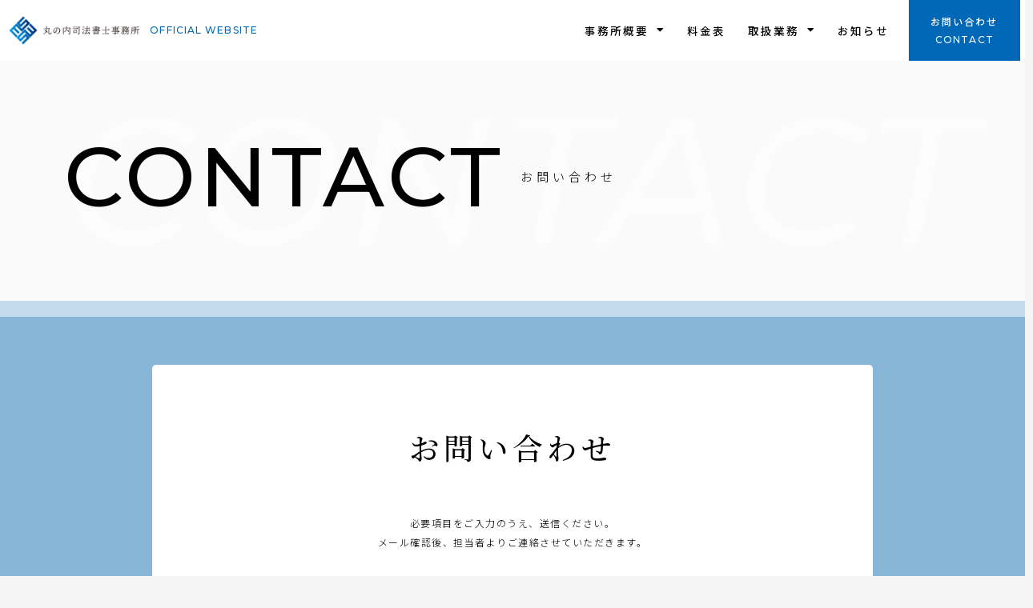

--- FILE ---
content_type: text/html; charset=UTF-8
request_url: https://marunouchi-shihou.com/contact/
body_size: 25163
content:
<!DOCTYPE html><html lang="ja"><head>  <script defer src="[data-uri]"></script> <meta charset="UTF-8"><meta name="viewport" content="width=device-width, initial-scale=1"><link rel="profile" href="https://gmpg.org/xfn/11"><meta name='robots' content='index, follow, max-image-preview:large, max-snippet:-1, max-video-preview:-1' /><title>お問い合わせ - 丸の内司法書士事務所</title><link rel="canonical" href="https://marunouchi-shihou.com/contact/" /><meta property="og:locale" content="ja_JP" /><meta property="og:type" content="article" /><meta property="og:title" content="お問い合わせ - 丸の内司法書士事務所" /><meta property="og:description" content="CONTACTお問い合わせ CONTACT お問い合わせ 必要項目をご入力のうえ、送信ください。 メール確認後、担当者よりご連絡させていただきます。" /><meta property="og:url" content="https://marunouchi-shihou.com/contact/" /><meta property="og:site_name" content="丸の内司法書士事務所" /><meta property="article:modified_time" content="2023-09-22T00:47:01+00:00" /><meta name="twitter:card" content="summary_large_image" /><meta name="twitter:label1" content="推定読み取り時間" /><meta name="twitter:data1" content="1分" /> <script type="application/ld+json" class="yoast-schema-graph">{"@context":"https://schema.org","@graph":[{"@type":"WebPage","@id":"https://marunouchi-shihou.com/contact/","url":"https://marunouchi-shihou.com/contact/","name":"お問い合わせ - 丸の内司法書士事務所","isPartOf":{"@id":"https://marunouchi-shihou.com/#website"},"datePublished":"2021-11-12T04:45:20+00:00","dateModified":"2023-09-22T00:47:01+00:00","breadcrumb":{"@id":"https://marunouchi-shihou.com/contact/#breadcrumb"},"inLanguage":"ja","potentialAction":[{"@type":"ReadAction","target":["https://marunouchi-shihou.com/contact/"]}]},{"@type":"BreadcrumbList","@id":"https://marunouchi-shihou.com/contact/#breadcrumb","itemListElement":[{"@type":"ListItem","position":1,"name":"ホーム","item":"https://marunouchi-shihou.com/"},{"@type":"ListItem","position":2,"name":"お問い合わせ"}]},{"@type":"WebSite","@id":"https://marunouchi-shihou.com/#website","url":"https://marunouchi-shihou.com/","name":"丸の内司法書士事務所","description":"なんでも相談できる司法書士事務所","publisher":{"@id":"https://marunouchi-shihou.com/#organization"},"potentialAction":[{"@type":"SearchAction","target":{"@type":"EntryPoint","urlTemplate":"https://marunouchi-shihou.com/?s={search_term_string}"},"query-input":"required name=search_term_string"}],"inLanguage":"ja"},{"@type":"Organization","@id":"https://marunouchi-shihou.com/#organization","name":"丸の内司法書士事務所","url":"https://marunouchi-shihou.com/","logo":{"@type":"ImageObject","inLanguage":"ja","@id":"https://marunouchi-shihou.com/#/schema/logo/image/","url":"https://marunouchi-shihou.com/wp-content/uploads/2023/09/cropped-site_logo.png","contentUrl":"https://marunouchi-shihou.com/wp-content/uploads/2023/09/cropped-site_logo.png","width":180,"height":60,"caption":"丸の内司法書士事務所"},"image":{"@id":"https://marunouchi-shihou.com/#/schema/logo/image/"}}]}</script> <link rel='dns-prefetch' href='//fonts.googleapis.com' /><link rel="alternate" type="application/rss+xml" title="丸の内司法書士事務所 &raquo; フィード" href="https://marunouchi-shihou.com/feed/" /><link rel="alternate" type="application/rss+xml" title="丸の内司法書士事務所 &raquo; コメントフィード" href="https://marunouchi-shihou.com/comments/feed/" /><link rel="alternate" title="oEmbed (JSON)" type="application/json+oembed" href="https://marunouchi-shihou.com/wp-json/oembed/1.0/embed?url=https%3A%2F%2Fmarunouchi-shihou.com%2Fcontact%2F" /><link rel="alternate" title="oEmbed (XML)" type="text/xml+oembed" href="https://marunouchi-shihou.com/wp-json/oembed/1.0/embed?url=https%3A%2F%2Fmarunouchi-shihou.com%2Fcontact%2F&#038;format=xml" /><style id='wp-img-auto-sizes-contain-inline-css'>img:is([sizes=auto i],[sizes^="auto," i]){contain-intrinsic-size:3000px 1500px}
/*# sourceURL=wp-img-auto-sizes-contain-inline-css */</style><link rel='stylesheet' id='astra-theme-css-css' href='https://marunouchi-shihou.com/wp-content/themes/astra/assets/css/minified/main.min.css?ver=4.3.1' media='all' /><style id='astra-theme-css-inline-css'>.ast-no-sidebar .entry-content .alignfull {margin-left: calc( -50vw + 50%);margin-right: calc( -50vw + 50%);max-width: 100vw;width: 100vw;}.ast-no-sidebar .entry-content .alignwide {margin-left: calc(-41vw + 50%);margin-right: calc(-41vw + 50%);max-width: unset;width: unset;}.ast-no-sidebar .entry-content .alignfull .alignfull,.ast-no-sidebar .entry-content .alignfull .alignwide,.ast-no-sidebar .entry-content .alignwide .alignfull,.ast-no-sidebar .entry-content .alignwide .alignwide,.ast-no-sidebar .entry-content .wp-block-column .alignfull,.ast-no-sidebar .entry-content .wp-block-column .alignwide{width: 100%;margin-left: auto;margin-right: auto;}.wp-block-gallery,.blocks-gallery-grid {margin: 0;}.wp-block-separator {max-width: 100px;}.wp-block-separator.is-style-wide,.wp-block-separator.is-style-dots {max-width: none;}.entry-content .has-2-columns .wp-block-column:first-child {padding-right: 10px;}.entry-content .has-2-columns .wp-block-column:last-child {padding-left: 10px;}@media (max-width: 782px) {.entry-content .wp-block-columns .wp-block-column {flex-basis: 100%;}.entry-content .has-2-columns .wp-block-column:first-child {padding-right: 0;}.entry-content .has-2-columns .wp-block-column:last-child {padding-left: 0;}}body .entry-content .wp-block-latest-posts {margin-left: 0;}body .entry-content .wp-block-latest-posts li {list-style: none;}.ast-no-sidebar .ast-container .entry-content .wp-block-latest-posts {margin-left: 0;}.ast-header-break-point .entry-content .alignwide {margin-left: auto;margin-right: auto;}.entry-content .blocks-gallery-item img {margin-bottom: auto;}.wp-block-pullquote {border-top: 4px solid #555d66;border-bottom: 4px solid #555d66;color: #40464d;}:root{--ast-container-default-xlg-padding:6.67em;--ast-container-default-lg-padding:5.67em;--ast-container-default-slg-padding:4.34em;--ast-container-default-md-padding:3.34em;--ast-container-default-sm-padding:6.67em;--ast-container-default-xs-padding:2.4em;--ast-container-default-xxs-padding:1.4em;--ast-code-block-background:#EEEEEE;--ast-comment-inputs-background:#FAFAFA;}html{font-size:93.75%;}a,.page-title{color:#0068b7;}a:hover,a:focus{color:var(--ast-global-color-1);}body,button,input,select,textarea,.ast-button,.ast-custom-button{font-family:'Noto Sans JP',sans-serif;font-weight:400;font-size:15px;font-size:1rem;line-height:1.6em;}blockquote{color:var(--ast-global-color-3);}h1,.entry-content h1,h2,.entry-content h2,h3,.entry-content h3,h4,.entry-content h4,h5,.entry-content h5,h6,.entry-content h6,.site-title,.site-title a{font-weight:600;}.site-title{font-size:35px;font-size:2.3333333333333rem;display:block;}.site-header .site-description{font-size:15px;font-size:1rem;display:none;}.entry-title{font-size:30px;font-size:2rem;}h1,.entry-content h1{font-size:30px;font-size:2rem;line-height:1.4em;}h2,.entry-content h2{font-size:20px;font-size:1.3333333333333rem;line-height:1.25em;}h3,.entry-content h3{font-size:25px;font-size:1.6666666666667rem;line-height:1.2em;}h4,.entry-content h4{font-size:20px;font-size:1.3333333333333rem;line-height:1.2em;}h5,.entry-content h5{font-size:18px;font-size:1.2rem;line-height:1.2em;}h6,.entry-content h6{font-size:15px;font-size:1rem;line-height:1.25em;}::selection{background-color:var(--ast-global-color-0);color:#ffffff;}body,h1,.entry-title a,.entry-content h1,h2,.entry-content h2,h3,.entry-content h3,h4,.entry-content h4,h5,.entry-content h5,h6,.entry-content h6{color:var(--ast-global-color-3);}.tagcloud a:hover,.tagcloud a:focus,.tagcloud a.current-item{color:#ffffff;border-color:#0068b7;background-color:#0068b7;}input:focus,input[type="text"]:focus,input[type="email"]:focus,input[type="url"]:focus,input[type="password"]:focus,input[type="reset"]:focus,input[type="search"]:focus,textarea:focus{border-color:#0068b7;}input[type="radio"]:checked,input[type=reset],input[type="checkbox"]:checked,input[type="checkbox"]:hover:checked,input[type="checkbox"]:focus:checked,input[type=range]::-webkit-slider-thumb{border-color:#0068b7;background-color:#0068b7;box-shadow:none;}.site-footer a:hover + .post-count,.site-footer a:focus + .post-count{background:#0068b7;border-color:#0068b7;}.single .nav-links .nav-previous,.single .nav-links .nav-next{color:#0068b7;}.entry-meta,.entry-meta *{line-height:1.45;color:#0068b7;}.entry-meta a:hover,.entry-meta a:hover *,.entry-meta a:focus,.entry-meta a:focus *,.page-links > .page-link,.page-links .page-link:hover,.post-navigation a:hover{color:var(--ast-global-color-1);}#cat option,.secondary .calendar_wrap thead a,.secondary .calendar_wrap thead a:visited{color:#0068b7;}.secondary .calendar_wrap #today,.ast-progress-val span{background:#0068b7;}.secondary a:hover + .post-count,.secondary a:focus + .post-count{background:#0068b7;border-color:#0068b7;}.calendar_wrap #today > a{color:#ffffff;}.page-links .page-link,.single .post-navigation a{color:#0068b7;}.ast-archive-title{color:#131313;}.widget-title,.widget .wp-block-heading{font-size:21px;font-size:1.4rem;color:#131313;}.ast-single-post .entry-content a,.ast-comment-content a:not(.ast-comment-edit-reply-wrap a){text-decoration:underline;}.ast-single-post .wp-block-button .wp-block-button__link,.ast-single-post .elementor-button-wrapper .elementor-button,.ast-single-post .entry-content .uagb-tab a,.ast-single-post .entry-content .uagb-ifb-cta a,.ast-single-post .entry-content .wp-block-uagb-buttons a,.ast-single-post .entry-content .uabb-module-content a,.ast-single-post .entry-content .uagb-post-grid a,.ast-single-post .entry-content .uagb-timeline a,.ast-single-post .entry-content .uagb-toc__wrap a,.ast-single-post .entry-content .uagb-taxomony-box a,.ast-single-post .entry-content .woocommerce a,.entry-content .wp-block-latest-posts > li > a,.ast-single-post .entry-content .wp-block-file__button{text-decoration:none;}a:focus-visible,.ast-menu-toggle:focus-visible,.site .skip-link:focus-visible,.wp-block-loginout input:focus-visible,.wp-block-search.wp-block-search__button-inside .wp-block-search__inside-wrapper,.ast-header-navigation-arrow:focus-visible,.woocommerce .wc-proceed-to-checkout > .checkout-button:focus-visible,.woocommerce .woocommerce-MyAccount-navigation ul li a:focus-visible,.ast-orders-table__row .ast-orders-table__cell:focus-visible,.woocommerce .woocommerce-order-details .order-again > .button:focus-visible,.woocommerce .woocommerce-message a.button.wc-forward:focus-visible,.woocommerce #minus_qty:focus-visible,.woocommerce #plus_qty:focus-visible,a#ast-apply-coupon:focus-visible,.woocommerce .woocommerce-info a:focus-visible,.woocommerce .astra-shop-summary-wrap a:focus-visible,.woocommerce a.wc-forward:focus-visible,#ast-apply-coupon:focus-visible,.woocommerce-js .woocommerce-mini-cart-item a.remove:focus-visible{outline-style:dotted;outline-color:inherit;outline-width:thin;border-color:transparent;}input:focus,input[type="text"]:focus,input[type="email"]:focus,input[type="url"]:focus,input[type="password"]:focus,input[type="reset"]:focus,input[type="search"]:focus,input[type="number"]:focus,textarea:focus,.wp-block-search__input:focus,[data-section="section-header-mobile-trigger"] .ast-button-wrap .ast-mobile-menu-trigger-minimal:focus,.ast-mobile-popup-drawer.active .menu-toggle-close:focus,.woocommerce-ordering select.orderby:focus,#ast-scroll-top:focus,#coupon_code:focus,.woocommerce-page #comment:focus,.woocommerce #reviews #respond input#submit:focus,.woocommerce a.add_to_cart_button:focus,.woocommerce .button.single_add_to_cart_button:focus,.woocommerce .woocommerce-cart-form button:focus,.woocommerce .woocommerce-cart-form__cart-item .quantity .qty:focus,.woocommerce .woocommerce-billing-fields .woocommerce-billing-fields__field-wrapper .woocommerce-input-wrapper > .input-text:focus,.woocommerce #order_comments:focus,.woocommerce #place_order:focus,.woocommerce .woocommerce-address-fields .woocommerce-address-fields__field-wrapper .woocommerce-input-wrapper > .input-text:focus,.woocommerce .woocommerce-MyAccount-content form button:focus,.woocommerce .woocommerce-MyAccount-content .woocommerce-EditAccountForm .woocommerce-form-row .woocommerce-Input.input-text:focus,.woocommerce .ast-woocommerce-container .woocommerce-pagination ul.page-numbers li a:focus,body #content .woocommerce form .form-row .select2-container--default .select2-selection--single:focus,#ast-coupon-code:focus,.woocommerce.woocommerce-js .quantity input[type=number]:focus,.woocommerce-js .woocommerce-mini-cart-item .quantity input[type=number]:focus,.woocommerce p#ast-coupon-trigger:focus{border-style:dotted;border-color:inherit;border-width:thin;outline-color:transparent;}.ast-logo-title-inline .site-logo-img{padding-right:1em;}.site-logo-img img{ transition:all 0.2s linear;}.ast-page-builder-template .hentry {margin: 0;}.ast-page-builder-template .site-content > .ast-container {max-width: 100%;padding: 0;}.ast-page-builder-template .site-content #primary {padding: 0;margin: 0;}.ast-page-builder-template .no-results {text-align: center;margin: 4em auto;}.ast-page-builder-template .ast-pagination {padding: 2em;}.ast-page-builder-template .entry-header.ast-no-title.ast-no-thumbnail {margin-top: 0;}.ast-page-builder-template .entry-header.ast-header-without-markup {margin-top: 0;margin-bottom: 0;}.ast-page-builder-template .entry-header.ast-no-title.ast-no-meta {margin-bottom: 0;}.ast-page-builder-template.single .post-navigation {padding-bottom: 2em;}.ast-page-builder-template.single-post .site-content > .ast-container {max-width: 100%;}.ast-page-builder-template .entry-header {margin-top: 4em;margin-left: auto;margin-right: auto;padding-left: 20px;padding-right: 20px;}.single.ast-page-builder-template .entry-header {padding-left: 20px;padding-right: 20px;}.ast-page-builder-template .ast-archive-description {margin: 4em auto 0;padding-left: 20px;padding-right: 20px;}.ast-header-break-point #ast-desktop-header{display:none;}@media (min-width:921px){#ast-mobile-header{display:none;}}.wp-block-buttons.aligncenter{justify-content:center;}@media (max-width:921px){.ast-theme-transparent-header #primary,.ast-theme-transparent-header #secondary{padding:0;}}@media (max-width:921px){.ast-plain-container.ast-no-sidebar #primary{padding:0;}}.ast-plain-container.ast-no-sidebar #primary{margin-top:0;margin-bottom:0;}@media (min-width:1200px){.wp-block-group .has-background{padding:20px;}}@media (min-width:1200px){.wp-block-cover-image.alignwide .wp-block-cover__inner-container,.wp-block-cover.alignwide .wp-block-cover__inner-container,.wp-block-cover-image.alignfull .wp-block-cover__inner-container,.wp-block-cover.alignfull .wp-block-cover__inner-container{width:100%;}}.wp-block-columns{margin-bottom:unset;}.wp-block-image.size-full{margin:2rem 0;}.wp-block-separator.has-background{padding:0;}.wp-block-gallery{margin-bottom:1.6em;}.wp-block-group{padding-top:4em;padding-bottom:4em;}.wp-block-group__inner-container .wp-block-columns:last-child,.wp-block-group__inner-container :last-child,.wp-block-table table{margin-bottom:0;}.blocks-gallery-grid{width:100%;}.wp-block-navigation-link__content{padding:5px 0;}.wp-block-group .wp-block-group .has-text-align-center,.wp-block-group .wp-block-column .has-text-align-center{max-width:100%;}.has-text-align-center{margin:0 auto;}@media (max-width:1200px){.wp-block-group{padding:3em;}.wp-block-group .wp-block-group{padding:1.5em;}.wp-block-columns,.wp-block-column{margin:1rem 0;}}@media (min-width:921px){.wp-block-columns .wp-block-group{padding:2em;}}@media (max-width:544px){.wp-block-cover-image .wp-block-cover__inner-container,.wp-block-cover .wp-block-cover__inner-container{width:unset;}.wp-block-cover,.wp-block-cover-image{padding:2em 0;}.wp-block-group,.wp-block-cover{padding:2em;}.wp-block-media-text__media img,.wp-block-media-text__media video{width:unset;max-width:100%;}.wp-block-media-text.has-background .wp-block-media-text__content{padding:1em;}}.wp-block-image.aligncenter{margin-left:auto;margin-right:auto;}.wp-block-table.aligncenter{margin-left:auto;margin-right:auto;}@media (min-width:544px){.entry-content .wp-block-media-text.has-media-on-the-right .wp-block-media-text__content{padding:0 8% 0 0;}.entry-content .wp-block-media-text .wp-block-media-text__content{padding:0 0 0 8%;}.ast-plain-container .site-content .entry-content .has-custom-content-position.is-position-bottom-left > *,.ast-plain-container .site-content .entry-content .has-custom-content-position.is-position-bottom-right > *,.ast-plain-container .site-content .entry-content .has-custom-content-position.is-position-top-left > *,.ast-plain-container .site-content .entry-content .has-custom-content-position.is-position-top-right > *,.ast-plain-container .site-content .entry-content .has-custom-content-position.is-position-center-right > *,.ast-plain-container .site-content .entry-content .has-custom-content-position.is-position-center-left > *{margin:0;}}@media (max-width:544px){.entry-content .wp-block-media-text .wp-block-media-text__content{padding:8% 0;}.wp-block-media-text .wp-block-media-text__media img{width:auto;max-width:100%;}}.wp-block-button.is-style-outline .wp-block-button__link{border-color:var(--ast-global-color-0);}div.wp-block-button.is-style-outline > .wp-block-button__link:not(.has-text-color),div.wp-block-button.wp-block-button__link.is-style-outline:not(.has-text-color){color:var(--ast-global-color-0);}.wp-block-button.is-style-outline .wp-block-button__link:hover,div.wp-block-button.is-style-outline .wp-block-button__link:focus,div.wp-block-button.is-style-outline > .wp-block-button__link:not(.has-text-color):hover,div.wp-block-button.wp-block-button__link.is-style-outline:not(.has-text-color):hover{color:#ffffff;background-color:var(--ast-global-color-1);border-color:var(--ast-global-color-1);}.post-page-numbers.current .page-link,.ast-pagination .page-numbers.current{color:#ffffff;border-color:var(--ast-global-color-0);background-color:var(--ast-global-color-0);border-radius:2px;}@media (min-width:544px){.entry-content > .alignleft{margin-right:20px;}.entry-content > .alignright{margin-left:20px;}}@media (max-width:921px){.ast-separate-container #primary,.ast-separate-container #secondary{padding:1.5em 0;}#primary,#secondary{padding:1.5em 0;margin:0;}.ast-left-sidebar #content > .ast-container{display:flex;flex-direction:column-reverse;width:100%;}.ast-separate-container .ast-article-post,.ast-separate-container .ast-article-single{padding:1.5em 2.14em;}.ast-author-box img.avatar{margin:20px 0 0 0;}}@media (min-width:922px){.ast-separate-container.ast-right-sidebar #primary,.ast-separate-container.ast-left-sidebar #primary{border:0;}.search-no-results.ast-separate-container #primary{margin-bottom:4em;}}.wp-block-button .wp-block-button__link{color:#ffffff;}.wp-block-button .wp-block-button__link:hover,.wp-block-button .wp-block-button__link:focus{color:#ffffff;background-color:var(--ast-global-color-1);border-color:var(--ast-global-color-1);}.elementor-widget-heading h1.elementor-heading-title{line-height:1.4em;}.elementor-widget-heading h2.elementor-heading-title{line-height:1.25em;}.elementor-widget-heading h3.elementor-heading-title{line-height:1.2em;}.elementor-widget-heading h4.elementor-heading-title{line-height:1.2em;}.elementor-widget-heading h5.elementor-heading-title{line-height:1.2em;}.elementor-widget-heading h6.elementor-heading-title{line-height:1.25em;}.wp-block-button .wp-block-button__link{border-color:var(--ast-global-color-0);background-color:var(--ast-global-color-0);color:#ffffff;font-family:inherit;font-weight:inherit;line-height:1em;padding-top:15px;padding-right:30px;padding-bottom:15px;padding-left:30px;}@media (max-width:921px){.wp-block-button .wp-block-button__link{padding-top:14px;padding-right:28px;padding-bottom:14px;padding-left:28px;}}@media (max-width:544px){.wp-block-button .wp-block-button__link{padding-top:12px;padding-right:24px;padding-bottom:12px;padding-left:24px;}}.menu-toggle,button,.ast-button,.ast-custom-button,.button,input#submit,input[type="button"],input[type="submit"],input[type="reset"],form[CLASS*="wp-block-search__"].wp-block-search .wp-block-search__inside-wrapper .wp-block-search__button,body .wp-block-file .wp-block-file__button{border-style:solid;border-top-width:0;border-right-width:0;border-left-width:0;border-bottom-width:0;color:#ffffff;border-color:var(--ast-global-color-0);background-color:var(--ast-global-color-0);padding-top:15px;padding-right:30px;padding-bottom:15px;padding-left:30px;font-family:inherit;font-weight:inherit;line-height:1em;}button:focus,.menu-toggle:hover,button:hover,.ast-button:hover,.ast-custom-button:hover .button:hover,.ast-custom-button:hover ,input[type=reset]:hover,input[type=reset]:focus,input#submit:hover,input#submit:focus,input[type="button"]:hover,input[type="button"]:focus,input[type="submit"]:hover,input[type="submit"]:focus,form[CLASS*="wp-block-search__"].wp-block-search .wp-block-search__inside-wrapper .wp-block-search__button:hover,form[CLASS*="wp-block-search__"].wp-block-search .wp-block-search__inside-wrapper .wp-block-search__button:focus,body .wp-block-file .wp-block-file__button:hover,body .wp-block-file .wp-block-file__button:focus{color:#ffffff;background-color:var(--ast-global-color-1);border-color:var(--ast-global-color-1);}@media (max-width:921px){.menu-toggle,button,.ast-button,.ast-custom-button,.button,input#submit,input[type="button"],input[type="submit"],input[type="reset"],form[CLASS*="wp-block-search__"].wp-block-search .wp-block-search__inside-wrapper .wp-block-search__button,body .wp-block-file .wp-block-file__button{padding-top:14px;padding-right:28px;padding-bottom:14px;padding-left:28px;}}@media (max-width:544px){.menu-toggle,button,.ast-button,.ast-custom-button,.button,input#submit,input[type="button"],input[type="submit"],input[type="reset"],form[CLASS*="wp-block-search__"].wp-block-search .wp-block-search__inside-wrapper .wp-block-search__button,body .wp-block-file .wp-block-file__button{padding-top:12px;padding-right:24px;padding-bottom:12px;padding-left:24px;}}@media (max-width:921px){.ast-mobile-header-stack .main-header-bar .ast-search-menu-icon{display:inline-block;}.ast-header-break-point.ast-header-custom-item-outside .ast-mobile-header-stack .main-header-bar .ast-search-icon{margin:0;}.ast-comment-avatar-wrap img{max-width:2.5em;}.ast-separate-container .ast-comment-list li.depth-1{padding:1.5em 2.14em;}.ast-separate-container .comment-respond{padding:2em 2.14em;}.ast-comment-meta{padding:0 1.8888em 1.3333em;}}@media (min-width:544px){.ast-container{max-width:100%;}}@media (max-width:544px){.ast-separate-container .ast-article-post,.ast-separate-container .ast-article-single,.ast-separate-container .comments-title,.ast-separate-container .ast-archive-description{padding:1.5em 1em;}.ast-separate-container #content .ast-container{padding-left:0.54em;padding-right:0.54em;}.ast-separate-container .ast-comment-list li.depth-1{padding:1.5em 1em;margin-bottom:1.5em;}.ast-separate-container .ast-comment-list .bypostauthor{padding:.5em;}.ast-search-menu-icon.ast-dropdown-active .search-field{width:170px;}}body,.ast-separate-container{background-color:var(--ast-global-color-4);;}.entry-content > .wp-block-group,.entry-content > .wp-block-media-text,.entry-content > .wp-block-cover,.entry-content > .wp-block-columns{max-width:58em;width:calc(100% - 4em);margin-left:auto;margin-right:auto;}.entry-content [class*="__inner-container"] > .alignfull{max-width:100%;margin-left:0;margin-right:0;}.entry-content [class*="__inner-container"] > *:not(.alignwide):not(.alignfull):not(.alignleft):not(.alignright){margin-left:auto;margin-right:auto;}.entry-content [class*="__inner-container"] > *:not(.alignwide):not(p):not(.alignfull):not(.alignleft):not(.alignright):not(.is-style-wide):not(iframe){max-width:50rem;width:100%;}@media (min-width:921px){.entry-content > .wp-block-group.alignwide.has-background,.entry-content > .wp-block-group.alignfull.has-background,.entry-content > .wp-block-cover.alignwide,.entry-content > .wp-block-cover.alignfull,.entry-content > .wp-block-columns.has-background.alignwide,.entry-content > .wp-block-columns.has-background.alignfull{margin-top:0;margin-bottom:0;padding:6em 4em;}.entry-content > .wp-block-columns.has-background{margin-bottom:0;}}@media (min-width:1200px){.entry-content .alignfull p{max-width:1200px;}.entry-content .alignfull{max-width:100%;width:100%;}.ast-page-builder-template .entry-content .alignwide,.entry-content [class*="__inner-container"] > .alignwide{max-width:1200px;margin-left:0;margin-right:0;}.entry-content .alignfull [class*="__inner-container"] > .alignwide{max-width:80rem;}}@media (min-width:545px){.site-main .entry-content > .alignwide{margin:0 auto;}.wp-block-group.has-background,.entry-content > .wp-block-cover,.entry-content > .wp-block-columns.has-background{padding:4em;margin-top:0;margin-bottom:0;}.entry-content .wp-block-media-text.alignfull .wp-block-media-text__content,.entry-content .wp-block-media-text.has-background .wp-block-media-text__content{padding:0 8%;}}@media (max-width:921px){.site-title{display:block;}.site-header .site-description{display:none;}.entry-title{font-size:30px;}h1,.entry-content h1{font-size:30px;}h2,.entry-content h2{font-size:25px;}h3,.entry-content h3{font-size:20px;}}@media (max-width:544px){.site-title{display:block;}.site-header .site-description{display:none;}.entry-title{font-size:30px;}h1,.entry-content h1{font-size:30px;}h2,.entry-content h2{font-size:25px;}h3,.entry-content h3{font-size:20px;}}@media (max-width:921px){html{font-size:85.5%;}}@media (max-width:544px){html{font-size:85.5%;}}@media (min-width:922px){.ast-container{max-width:1240px;}}@media (min-width:922px){.site-content .ast-container{display:flex;}}@media (max-width:921px){.site-content .ast-container{flex-direction:column;}}@media (min-width:922px){.blog .site-content > .ast-container,.archive .site-content > .ast-container,.search .site-content > .ast-container{max-width:1200px;}}@media (min-width:922px){.single-post .site-content > .ast-container{max-width:1200px;}}@media (min-width:922px){.main-header-menu .sub-menu .menu-item.ast-left-align-sub-menu:hover > .sub-menu,.main-header-menu .sub-menu .menu-item.ast-left-align-sub-menu.focus > .sub-menu{margin-left:-0px;}}.wp-block-search {margin-bottom: 20px;}.wp-block-site-tagline {margin-top: 20px;}form.wp-block-search .wp-block-search__input,.wp-block-search.wp-block-search__button-inside .wp-block-search__inside-wrapper {border-color: #eaeaea;background: #fafafa;}.wp-block-search.wp-block-search__button-inside .wp-block-search__inside-wrapper .wp-block-search__input:focus,.wp-block-loginout input:focus {outline: thin dotted;}.wp-block-loginout input:focus {border-color: transparent;} form.wp-block-search .wp-block-search__inside-wrapper .wp-block-search__input {padding: 12px;}form.wp-block-search .wp-block-search__button svg {fill: currentColor;width: 20px;height: 20px;}.wp-block-loginout p label {display: block;}.wp-block-loginout p:not(.login-remember):not(.login-submit) input {width: 100%;}.wp-block-loginout .login-remember input {width: 1.1rem;height: 1.1rem;margin: 0 5px 4px 0;vertical-align: middle;}blockquote,cite {font-style: initial;}.wp-block-file {display: flex;align-items: center;flex-wrap: wrap;justify-content: space-between;}.wp-block-pullquote {border: none;}.wp-block-pullquote blockquote::before {content: "\201D";font-family: "Helvetica",sans-serif;display: flex;transform: rotate( 180deg );font-size: 6rem;font-style: normal;line-height: 1;font-weight: bold;align-items: center;justify-content: center;}.has-text-align-right > blockquote::before {justify-content: flex-start;}.has-text-align-left > blockquote::before {justify-content: flex-end;}figure.wp-block-pullquote.is-style-solid-color blockquote {max-width: 100%;text-align: inherit;}blockquote {padding: 0 1.2em 1.2em;}.wp-block-button__link {border: 2px solid currentColor;}body .wp-block-file .wp-block-file__button {text-decoration: none;}ul.wp-block-categories-list.wp-block-categories,ul.wp-block-archives-list.wp-block-archives {list-style-type: none;}ul,ol {margin-left: 20px;}figure.alignright figcaption {text-align: right;}:root .has-ast-global-color-0-color{color:var(--ast-global-color-0);}:root .has-ast-global-color-0-background-color{background-color:var(--ast-global-color-0);}:root .wp-block-button .has-ast-global-color-0-color{color:var(--ast-global-color-0);}:root .wp-block-button .has-ast-global-color-0-background-color{background-color:var(--ast-global-color-0);}:root .has-ast-global-color-1-color{color:var(--ast-global-color-1);}:root .has-ast-global-color-1-background-color{background-color:var(--ast-global-color-1);}:root .wp-block-button .has-ast-global-color-1-color{color:var(--ast-global-color-1);}:root .wp-block-button .has-ast-global-color-1-background-color{background-color:var(--ast-global-color-1);}:root .has-ast-global-color-2-color{color:var(--ast-global-color-2);}:root .has-ast-global-color-2-background-color{background-color:var(--ast-global-color-2);}:root .wp-block-button .has-ast-global-color-2-color{color:var(--ast-global-color-2);}:root .wp-block-button .has-ast-global-color-2-background-color{background-color:var(--ast-global-color-2);}:root .has-ast-global-color-3-color{color:var(--ast-global-color-3);}:root .has-ast-global-color-3-background-color{background-color:var(--ast-global-color-3);}:root .wp-block-button .has-ast-global-color-3-color{color:var(--ast-global-color-3);}:root .wp-block-button .has-ast-global-color-3-background-color{background-color:var(--ast-global-color-3);}:root .has-ast-global-color-4-color{color:var(--ast-global-color-4);}:root .has-ast-global-color-4-background-color{background-color:var(--ast-global-color-4);}:root .wp-block-button .has-ast-global-color-4-color{color:var(--ast-global-color-4);}:root .wp-block-button .has-ast-global-color-4-background-color{background-color:var(--ast-global-color-4);}:root .has-ast-global-color-5-color{color:var(--ast-global-color-5);}:root .has-ast-global-color-5-background-color{background-color:var(--ast-global-color-5);}:root .wp-block-button .has-ast-global-color-5-color{color:var(--ast-global-color-5);}:root .wp-block-button .has-ast-global-color-5-background-color{background-color:var(--ast-global-color-5);}:root .has-ast-global-color-6-color{color:var(--ast-global-color-6);}:root .has-ast-global-color-6-background-color{background-color:var(--ast-global-color-6);}:root .wp-block-button .has-ast-global-color-6-color{color:var(--ast-global-color-6);}:root .wp-block-button .has-ast-global-color-6-background-color{background-color:var(--ast-global-color-6);}:root .has-ast-global-color-7-color{color:var(--ast-global-color-7);}:root .has-ast-global-color-7-background-color{background-color:var(--ast-global-color-7);}:root .wp-block-button .has-ast-global-color-7-color{color:var(--ast-global-color-7);}:root .wp-block-button .has-ast-global-color-7-background-color{background-color:var(--ast-global-color-7);}:root .has-ast-global-color-8-color{color:var(--ast-global-color-8);}:root .has-ast-global-color-8-background-color{background-color:var(--ast-global-color-8);}:root .wp-block-button .has-ast-global-color-8-color{color:var(--ast-global-color-8);}:root .wp-block-button .has-ast-global-color-8-background-color{background-color:var(--ast-global-color-8);}:root{--ast-global-color-0:#0170B9;--ast-global-color-1:#3a3a3a;--ast-global-color-2:#3a3a3a;--ast-global-color-3:#4B4F58;--ast-global-color-4:#F5F5F5;--ast-global-color-5:#FFFFFF;--ast-global-color-6:#E5E5E5;--ast-global-color-7:#424242;--ast-global-color-8:#000000;}:root {--ast-border-color : #dddddd;}.ast-single-entry-banner {-js-display: flex;display: flex;flex-direction: column;justify-content: center;text-align: center;position: relative;background: #eeeeee;}.ast-single-entry-banner[data-banner-layout="layout-1"] {max-width: 1200px;background: inherit;padding: 20px 0;}.ast-single-entry-banner[data-banner-width-type="custom"] {margin: 0 auto;width: 100%;}.ast-single-entry-banner + .site-content .entry-header {margin-bottom: 0;}header.entry-header > *:not(:last-child){margin-bottom:10px;}.ast-archive-entry-banner {-js-display: flex;display: flex;flex-direction: column;justify-content: center;text-align: center;position: relative;background: #eeeeee;}.ast-archive-entry-banner[data-banner-width-type="custom"] {margin: 0 auto;width: 100%;}.ast-archive-entry-banner[data-banner-layout="layout-1"] {background: inherit;padding: 20px 0;text-align: left;}body.archive .ast-archive-description{max-width:1200px;width:100%;text-align:left;padding-top:3em;padding-right:3em;padding-bottom:3em;padding-left:3em;}body.archive .ast-archive-description .ast-archive-title,body.archive .ast-archive-description .ast-archive-title *{font-size:40px;font-size:2.6666666666667rem;}body.archive .ast-archive-description > *:not(:last-child){margin-bottom:10px;}@media (max-width:921px){body.archive .ast-archive-description{text-align:left;}}@media (max-width:544px){body.archive .ast-archive-description{text-align:left;}}.ast-breadcrumbs .trail-browse,.ast-breadcrumbs .trail-items,.ast-breadcrumbs .trail-items li{display:inline-block;margin:0;padding:0;border:none;background:inherit;text-indent:0;text-decoration:none;}.ast-breadcrumbs .trail-browse{font-size:inherit;font-style:inherit;font-weight:inherit;color:inherit;}.ast-breadcrumbs .trail-items{list-style:none;}.trail-items li::after{padding:0 0.3em;content:"\00bb";}.trail-items li:last-of-type::after{display:none;}h1,.entry-content h1,h2,.entry-content h2,h3,.entry-content h3,h4,.entry-content h4,h5,.entry-content h5,h6,.entry-content h6{color:#131313;}.entry-title a{color:#131313;}@media (max-width:921px){.ast-builder-grid-row-container.ast-builder-grid-row-tablet-3-firstrow .ast-builder-grid-row > *:first-child,.ast-builder-grid-row-container.ast-builder-grid-row-tablet-3-lastrow .ast-builder-grid-row > *:last-child{grid-column:1 / -1;}}@media (max-width:544px){.ast-builder-grid-row-container.ast-builder-grid-row-mobile-3-firstrow .ast-builder-grid-row > *:first-child,.ast-builder-grid-row-container.ast-builder-grid-row-mobile-3-lastrow .ast-builder-grid-row > *:last-child{grid-column:1 / -1;}}.ast-builder-layout-element[data-section="title_tagline"]{display:flex;}@media (max-width:921px){.ast-header-break-point .ast-builder-layout-element[data-section="title_tagline"]{display:flex;}}@media (max-width:544px){.ast-header-break-point .ast-builder-layout-element[data-section="title_tagline"]{display:flex;}}.ast-builder-menu-1{font-family:inherit;font-weight:inherit;}.ast-builder-menu-1 .sub-menu,.ast-builder-menu-1 .inline-on-mobile .sub-menu{border-top-width:2px;border-bottom-width:0;border-right-width:0;border-left-width:0;border-color:var(--ast-global-color-0);border-style:solid;}.ast-builder-menu-1 .main-header-menu > .menu-item > .sub-menu,.ast-builder-menu-1 .main-header-menu > .menu-item > .astra-full-megamenu-wrapper{margin-top:0;}.ast-desktop .ast-builder-menu-1 .main-header-menu > .menu-item > .sub-menu:before,.ast-desktop .ast-builder-menu-1 .main-header-menu > .menu-item > .astra-full-megamenu-wrapper:before{height:calc( 0px + 5px );}.ast-desktop .ast-builder-menu-1 .menu-item .sub-menu .menu-link{border-style:none;}@media (max-width:921px){.ast-header-break-point .ast-builder-menu-1 .menu-item.menu-item-has-children > .ast-menu-toggle{top:0;}.ast-builder-menu-1 .inline-on-mobile .menu-item.menu-item-has-children > .ast-menu-toggle{right:-15px;}.ast-builder-menu-1 .menu-item-has-children > .menu-link:after{content:unset;}.ast-builder-menu-1 .main-header-menu > .menu-item > .sub-menu,.ast-builder-menu-1 .main-header-menu > .menu-item > .astra-full-megamenu-wrapper{margin-top:0;}}@media (max-width:544px){.ast-header-break-point .ast-builder-menu-1 .menu-item.menu-item-has-children > .ast-menu-toggle{top:0;}.ast-builder-menu-1 .main-header-menu > .menu-item > .sub-menu,.ast-builder-menu-1 .main-header-menu > .menu-item > .astra-full-megamenu-wrapper{margin-top:0;}}.ast-builder-menu-1{display:flex;}@media (max-width:921px){.ast-header-break-point .ast-builder-menu-1{display:flex;}}@media (max-width:544px){.ast-header-break-point .ast-builder-menu-1{display:flex;}}.site-below-footer-wrap{padding-top:20px;padding-bottom:20px;}.site-below-footer-wrap[data-section="section-below-footer-builder"]{background-color:#eeeeee;;min-height:80px;}.site-below-footer-wrap[data-section="section-below-footer-builder"] .ast-builder-grid-row{max-width:1200px;margin-left:auto;margin-right:auto;}.site-below-footer-wrap[data-section="section-below-footer-builder"] .ast-builder-grid-row,.site-below-footer-wrap[data-section="section-below-footer-builder"] .site-footer-section{align-items:flex-start;}.site-below-footer-wrap[data-section="section-below-footer-builder"].ast-footer-row-inline .site-footer-section{display:flex;margin-bottom:0;}.ast-builder-grid-row-full .ast-builder-grid-row{grid-template-columns:1fr;}@media (max-width:921px){.site-below-footer-wrap[data-section="section-below-footer-builder"].ast-footer-row-tablet-inline .site-footer-section{display:flex;margin-bottom:0;}.site-below-footer-wrap[data-section="section-below-footer-builder"].ast-footer-row-tablet-stack .site-footer-section{display:block;margin-bottom:10px;}.ast-builder-grid-row-container.ast-builder-grid-row-tablet-full .ast-builder-grid-row{grid-template-columns:1fr;}}@media (max-width:544px){.site-below-footer-wrap[data-section="section-below-footer-builder"].ast-footer-row-mobile-inline .site-footer-section{display:flex;margin-bottom:0;}.site-below-footer-wrap[data-section="section-below-footer-builder"].ast-footer-row-mobile-stack .site-footer-section{display:block;margin-bottom:10px;}.ast-builder-grid-row-container.ast-builder-grid-row-mobile-full .ast-builder-grid-row{grid-template-columns:1fr;}}.site-below-footer-wrap[data-section="section-below-footer-builder"]{display:grid;}@media (max-width:921px){.ast-header-break-point .site-below-footer-wrap[data-section="section-below-footer-builder"]{display:grid;}}@media (max-width:544px){.ast-header-break-point .site-below-footer-wrap[data-section="section-below-footer-builder"]{display:grid;}}.ast-footer-copyright{text-align:center;}.ast-footer-copyright {color:var(--ast-global-color-3);}@media (max-width:921px){.ast-footer-copyright{text-align:center;}}@media (max-width:544px){.ast-footer-copyright{text-align:center;}}.ast-footer-copyright.ast-builder-layout-element{display:flex;}@media (max-width:921px){.ast-header-break-point .ast-footer-copyright.ast-builder-layout-element{display:flex;}}@media (max-width:544px){.ast-header-break-point .ast-footer-copyright.ast-builder-layout-element{display:flex;}}.footer-widget-area.widget-area.site-footer-focus-item{width:auto;}.elementor-widget-heading .elementor-heading-title{margin:0;}.elementor-page .ast-menu-toggle{color:unset !important;background:unset !important;}.elementor-post.elementor-grid-item.hentry{margin-bottom:0;}.woocommerce div.product .elementor-element.elementor-products-grid .related.products ul.products li.product,.elementor-element .elementor-wc-products .woocommerce[class*='columns-'] ul.products li.product{width:auto;margin:0;float:none;}.elementor-toc__list-wrapper{margin:0;}body .elementor hr{background-color:#ccc;margin:0;}.ast-left-sidebar .elementor-section.elementor-section-stretched,.ast-right-sidebar .elementor-section.elementor-section-stretched{max-width:100%;left:0 !important;}.elementor-template-full-width .ast-container{display:block;}.elementor-screen-only,.screen-reader-text,.screen-reader-text span,.ui-helper-hidden-accessible{top:0 !important;}@media (max-width:544px){.elementor-element .elementor-wc-products .woocommerce[class*="columns-"] ul.products li.product{width:auto;margin:0;}.elementor-element .woocommerce .woocommerce-result-count{float:none;}}.ast-header-break-point .main-header-bar{border-bottom-width:1px;}@media (min-width:922px){.main-header-bar{border-bottom-width:1px;}}.main-header-menu .menu-item, #astra-footer-menu .menu-item, .main-header-bar .ast-masthead-custom-menu-items{-js-display:flex;display:flex;-webkit-box-pack:center;-webkit-justify-content:center;-moz-box-pack:center;-ms-flex-pack:center;justify-content:center;-webkit-box-orient:vertical;-webkit-box-direction:normal;-webkit-flex-direction:column;-moz-box-orient:vertical;-moz-box-direction:normal;-ms-flex-direction:column;flex-direction:column;}.main-header-menu > .menu-item > .menu-link, #astra-footer-menu > .menu-item > .menu-link{height:100%;-webkit-box-align:center;-webkit-align-items:center;-moz-box-align:center;-ms-flex-align:center;align-items:center;-js-display:flex;display:flex;}.ast-header-break-point .main-navigation ul .menu-item .menu-link .icon-arrow:first-of-type svg{top:.2em;margin-top:0px;margin-left:0px;width:.65em;transform:translate(0, -2px) rotateZ(270deg);}.ast-mobile-popup-content .ast-submenu-expanded > .ast-menu-toggle{transform:rotateX(180deg);overflow-y:auto;}.ast-separate-container .blog-layout-1, .ast-separate-container .blog-layout-2, .ast-separate-container .blog-layout-3{background-color:transparent;background-image:none;}.ast-separate-container .ast-article-post{background-color:var(--ast-global-color-5);;background-image:none;;}@media (max-width:921px){.ast-separate-container .ast-article-post{background-color:var(--ast-global-color-5);;background-image:none;;}}@media (max-width:544px){.ast-separate-container .ast-article-post{background-color:var(--ast-global-color-5);;background-image:none;;}}.ast-separate-container .ast-article-single:not(.ast-related-post), .ast-separate-container .comments-area .comment-respond,.ast-separate-container .comments-area .ast-comment-list li, .woocommerce.ast-separate-container .ast-woocommerce-container, .ast-separate-container .error-404, .ast-separate-container .no-results, .single.ast-separate-container  .ast-author-meta, .ast-separate-container .related-posts-title-wrapper,.ast-separate-container .comments-count-wrapper, .ast-box-layout.ast-plain-container .site-content,.ast-padded-layout.ast-plain-container .site-content, .ast-separate-container .comments-area .comments-title, .ast-separate-container .ast-archive-description{background-color:var(--ast-global-color-5);;background-image:none;;}@media (max-width:921px){.ast-separate-container .ast-article-single:not(.ast-related-post), .ast-separate-container .comments-area .comment-respond,.ast-separate-container .comments-area .ast-comment-list li, .woocommerce.ast-separate-container .ast-woocommerce-container, .ast-separate-container .error-404, .ast-separate-container .no-results, .single.ast-separate-container  .ast-author-meta, .ast-separate-container .related-posts-title-wrapper,.ast-separate-container .comments-count-wrapper, .ast-box-layout.ast-plain-container .site-content,.ast-padded-layout.ast-plain-container .site-content, .ast-separate-container .comments-area .comments-title, .ast-separate-container .ast-archive-description{background-color:var(--ast-global-color-5);;background-image:none;;}}@media (max-width:544px){.ast-separate-container .ast-article-single:not(.ast-related-post), .ast-separate-container .comments-area .comment-respond,.ast-separate-container .comments-area .ast-comment-list li, .woocommerce.ast-separate-container .ast-woocommerce-container, .ast-separate-container .error-404, .ast-separate-container .no-results, .single.ast-separate-container  .ast-author-meta, .ast-separate-container .related-posts-title-wrapper,.ast-separate-container .comments-count-wrapper, .ast-box-layout.ast-plain-container .site-content,.ast-padded-layout.ast-plain-container .site-content, .ast-separate-container .comments-area .comments-title, .ast-separate-container .ast-archive-description{background-color:var(--ast-global-color-5);;background-image:none;;}}.ast-separate-container.ast-two-container #secondary .widget{background-color:var(--ast-global-color-5);;background-image:none;;}@media (max-width:921px){.ast-separate-container.ast-two-container #secondary .widget{background-color:var(--ast-global-color-5);;background-image:none;;}}@media (max-width:544px){.ast-separate-container.ast-two-container #secondary .widget{background-color:var(--ast-global-color-5);;background-image:none;;}}.ast-mobile-header-content > *,.ast-desktop-header-content > * {padding: 10px 0;height: auto;}.ast-mobile-header-content > *:first-child,.ast-desktop-header-content > *:first-child {padding-top: 10px;}.ast-mobile-header-content > .ast-builder-menu,.ast-desktop-header-content > .ast-builder-menu {padding-top: 0;}.ast-mobile-header-content > *:last-child,.ast-desktop-header-content > *:last-child {padding-bottom: 0;}.ast-mobile-header-content .ast-search-menu-icon.ast-inline-search label,.ast-desktop-header-content .ast-search-menu-icon.ast-inline-search label {width: 100%;}.ast-desktop-header-content .main-header-bar-navigation .ast-submenu-expanded > .ast-menu-toggle::before {transform: rotateX(180deg);}#ast-desktop-header .ast-desktop-header-content,.ast-mobile-header-content .ast-search-icon,.ast-desktop-header-content .ast-search-icon,.ast-mobile-header-wrap .ast-mobile-header-content,.ast-main-header-nav-open.ast-popup-nav-open .ast-mobile-header-wrap .ast-mobile-header-content,.ast-main-header-nav-open.ast-popup-nav-open .ast-desktop-header-content {display: none;}.ast-main-header-nav-open.ast-header-break-point #ast-desktop-header .ast-desktop-header-content,.ast-main-header-nav-open.ast-header-break-point .ast-mobile-header-wrap .ast-mobile-header-content {display: block;}.ast-desktop .ast-desktop-header-content .astra-menu-animation-slide-up > .menu-item > .sub-menu,.ast-desktop .ast-desktop-header-content .astra-menu-animation-slide-up > .menu-item .menu-item > .sub-menu,.ast-desktop .ast-desktop-header-content .astra-menu-animation-slide-down > .menu-item > .sub-menu,.ast-desktop .ast-desktop-header-content .astra-menu-animation-slide-down > .menu-item .menu-item > .sub-menu,.ast-desktop .ast-desktop-header-content .astra-menu-animation-fade > .menu-item > .sub-menu,.ast-desktop .ast-desktop-header-content .astra-menu-animation-fade > .menu-item .menu-item > .sub-menu {opacity: 1;visibility: visible;}.ast-hfb-header.ast-default-menu-enable.ast-header-break-point .ast-mobile-header-wrap .ast-mobile-header-content .main-header-bar-navigation {width: unset;margin: unset;}.ast-mobile-header-content.content-align-flex-end .main-header-bar-navigation .menu-item-has-children > .ast-menu-toggle,.ast-desktop-header-content.content-align-flex-end .main-header-bar-navigation .menu-item-has-children > .ast-menu-toggle {left: calc( 20px - 0.907em);right: auto;}.ast-mobile-header-content .ast-search-menu-icon,.ast-mobile-header-content .ast-search-menu-icon.slide-search,.ast-desktop-header-content .ast-search-menu-icon,.ast-desktop-header-content .ast-search-menu-icon.slide-search {width: 100%;position: relative;display: block;right: auto;transform: none;}.ast-mobile-header-content .ast-search-menu-icon.slide-search .search-form,.ast-mobile-header-content .ast-search-menu-icon .search-form,.ast-desktop-header-content .ast-search-menu-icon.slide-search .search-form,.ast-desktop-header-content .ast-search-menu-icon .search-form {right: 0;visibility: visible;opacity: 1;position: relative;top: auto;transform: none;padding: 0;display: block;overflow: hidden;}.ast-mobile-header-content .ast-search-menu-icon.ast-inline-search .search-field,.ast-mobile-header-content .ast-search-menu-icon .search-field,.ast-desktop-header-content .ast-search-menu-icon.ast-inline-search .search-field,.ast-desktop-header-content .ast-search-menu-icon .search-field {width: 100%;padding-right: 5.5em;}.ast-mobile-header-content .ast-search-menu-icon .search-submit,.ast-desktop-header-content .ast-search-menu-icon .search-submit {display: block;position: absolute;height: 100%;top: 0;right: 0;padding: 0 1em;border-radius: 0;}.ast-hfb-header.ast-default-menu-enable.ast-header-break-point .ast-mobile-header-wrap .ast-mobile-header-content .main-header-bar-navigation ul .sub-menu .menu-link {padding-left: 30px;}.ast-hfb-header.ast-default-menu-enable.ast-header-break-point .ast-mobile-header-wrap .ast-mobile-header-content .main-header-bar-navigation .sub-menu .menu-item .menu-item .menu-link {padding-left: 40px;}.ast-mobile-popup-drawer.active .ast-mobile-popup-inner{background-color:#ffffff;;}.ast-mobile-header-wrap .ast-mobile-header-content, .ast-desktop-header-content{background-color:#ffffff;;}.ast-mobile-popup-content > *, .ast-mobile-header-content > *, .ast-desktop-popup-content > *, .ast-desktop-header-content > *{padding-top:0;padding-bottom:0;}.content-align-flex-start .ast-builder-layout-element{justify-content:flex-start;}.content-align-flex-start .main-header-menu{text-align:left;}.ast-mobile-popup-drawer.active .menu-toggle-close{color:#3a3a3a;}.ast-mobile-header-wrap .ast-primary-header-bar,.ast-primary-header-bar .site-primary-header-wrap{min-height:70px;}.ast-desktop .ast-primary-header-bar .main-header-menu > .menu-item{line-height:70px;}.ast-header-break-point #masthead .ast-mobile-header-wrap .ast-primary-header-bar,.ast-header-break-point #masthead .ast-mobile-header-wrap .ast-below-header-bar,.ast-header-break-point #masthead .ast-mobile-header-wrap .ast-above-header-bar{padding-left:20px;padding-right:20px;}.ast-header-break-point .ast-primary-header-bar{border-bottom-width:1px;border-bottom-color:#eaeaea;border-bottom-style:solid;}@media (min-width:922px){.ast-primary-header-bar{border-bottom-width:1px;border-bottom-color:#eaeaea;border-bottom-style:solid;}}.ast-primary-header-bar{background-color:#ffffff;;}.ast-primary-header-bar{display:block;}@media (max-width:921px){.ast-header-break-point .ast-primary-header-bar{display:grid;}}@media (max-width:544px){.ast-header-break-point .ast-primary-header-bar{display:grid;}}[data-section="section-header-mobile-trigger"] .ast-button-wrap .ast-mobile-menu-trigger-minimal{color:var(--ast-global-color-0);border:none;background:transparent;}[data-section="section-header-mobile-trigger"] .ast-button-wrap .mobile-menu-toggle-icon .ast-mobile-svg{width:20px;height:20px;fill:var(--ast-global-color-0);}[data-section="section-header-mobile-trigger"] .ast-button-wrap .mobile-menu-wrap .mobile-menu{color:var(--ast-global-color-0);}.ast-builder-menu-mobile .main-navigation .menu-item.menu-item-has-children > .ast-menu-toggle{top:0;}.ast-builder-menu-mobile .main-navigation .menu-item-has-children > .menu-link:after{content:unset;}.ast-hfb-header .ast-builder-menu-mobile .main-header-menu, .ast-hfb-header .ast-builder-menu-mobile .main-navigation .menu-item .menu-link, .ast-hfb-header .ast-builder-menu-mobile .main-navigation .menu-item .sub-menu .menu-link{border-style:none;}.ast-builder-menu-mobile .main-navigation .menu-item.menu-item-has-children > .ast-menu-toggle{top:0;}@media (max-width:921px){.ast-builder-menu-mobile .main-navigation .menu-item.menu-item-has-children > .ast-menu-toggle{top:0;}.ast-builder-menu-mobile .main-navigation .menu-item-has-children > .menu-link:after{content:unset;}}@media (max-width:544px){.ast-builder-menu-mobile .main-navigation .menu-item.menu-item-has-children > .ast-menu-toggle{top:0;}}.ast-builder-menu-mobile .main-navigation{display:block;}@media (max-width:921px){.ast-header-break-point .ast-builder-menu-mobile .main-navigation{display:block;}}@media (max-width:544px){.ast-header-break-point .ast-builder-menu-mobile .main-navigation{display:block;}}:root{--e-global-color-astglobalcolor0:#0170B9;--e-global-color-astglobalcolor1:#3a3a3a;--e-global-color-astglobalcolor2:#3a3a3a;--e-global-color-astglobalcolor3:#4B4F58;--e-global-color-astglobalcolor4:#F5F5F5;--e-global-color-astglobalcolor5:#FFFFFF;--e-global-color-astglobalcolor6:#E5E5E5;--e-global-color-astglobalcolor7:#424242;--e-global-color-astglobalcolor8:#000000;}
/*# sourceURL=astra-theme-css-inline-css */</style><link rel='stylesheet' id='astra-google-fonts-css' href='https://fonts.googleapis.com/css?family=Noto+Sans+JP%3A400%2C&#038;display=fallback&#038;ver=4.3.1' media='all' /><style id='wp-emoji-styles-inline-css'>img.wp-smiley, img.emoji {
		display: inline !important;
		border: none !important;
		box-shadow: none !important;
		height: 1em !important;
		width: 1em !important;
		margin: 0 0.07em !important;
		vertical-align: -0.1em !important;
		background: none !important;
		padding: 0 !important;
	}
/*# sourceURL=wp-emoji-styles-inline-css */</style><link rel='stylesheet' id='wp-block-library-css' href='https://marunouchi-shihou.com/wp-includes/css/dist/block-library/style.min.css?ver=6.9' media='all' /><style id='global-styles-inline-css'>:root{--wp--preset--aspect-ratio--square: 1;--wp--preset--aspect-ratio--4-3: 4/3;--wp--preset--aspect-ratio--3-4: 3/4;--wp--preset--aspect-ratio--3-2: 3/2;--wp--preset--aspect-ratio--2-3: 2/3;--wp--preset--aspect-ratio--16-9: 16/9;--wp--preset--aspect-ratio--9-16: 9/16;--wp--preset--color--black: #000000;--wp--preset--color--cyan-bluish-gray: #abb8c3;--wp--preset--color--white: #ffffff;--wp--preset--color--pale-pink: #f78da7;--wp--preset--color--vivid-red: #cf2e2e;--wp--preset--color--luminous-vivid-orange: #ff6900;--wp--preset--color--luminous-vivid-amber: #fcb900;--wp--preset--color--light-green-cyan: #7bdcb5;--wp--preset--color--vivid-green-cyan: #00d084;--wp--preset--color--pale-cyan-blue: #8ed1fc;--wp--preset--color--vivid-cyan-blue: #0693e3;--wp--preset--color--vivid-purple: #9b51e0;--wp--preset--color--ast-global-color-0: var(--ast-global-color-0);--wp--preset--color--ast-global-color-1: var(--ast-global-color-1);--wp--preset--color--ast-global-color-2: var(--ast-global-color-2);--wp--preset--color--ast-global-color-3: var(--ast-global-color-3);--wp--preset--color--ast-global-color-4: var(--ast-global-color-4);--wp--preset--color--ast-global-color-5: var(--ast-global-color-5);--wp--preset--color--ast-global-color-6: var(--ast-global-color-6);--wp--preset--color--ast-global-color-7: var(--ast-global-color-7);--wp--preset--color--ast-global-color-8: var(--ast-global-color-8);--wp--preset--gradient--vivid-cyan-blue-to-vivid-purple: linear-gradient(135deg,rgb(6,147,227) 0%,rgb(155,81,224) 100%);--wp--preset--gradient--light-green-cyan-to-vivid-green-cyan: linear-gradient(135deg,rgb(122,220,180) 0%,rgb(0,208,130) 100%);--wp--preset--gradient--luminous-vivid-amber-to-luminous-vivid-orange: linear-gradient(135deg,rgb(252,185,0) 0%,rgb(255,105,0) 100%);--wp--preset--gradient--luminous-vivid-orange-to-vivid-red: linear-gradient(135deg,rgb(255,105,0) 0%,rgb(207,46,46) 100%);--wp--preset--gradient--very-light-gray-to-cyan-bluish-gray: linear-gradient(135deg,rgb(238,238,238) 0%,rgb(169,184,195) 100%);--wp--preset--gradient--cool-to-warm-spectrum: linear-gradient(135deg,rgb(74,234,220) 0%,rgb(151,120,209) 20%,rgb(207,42,186) 40%,rgb(238,44,130) 60%,rgb(251,105,98) 80%,rgb(254,248,76) 100%);--wp--preset--gradient--blush-light-purple: linear-gradient(135deg,rgb(255,206,236) 0%,rgb(152,150,240) 100%);--wp--preset--gradient--blush-bordeaux: linear-gradient(135deg,rgb(254,205,165) 0%,rgb(254,45,45) 50%,rgb(107,0,62) 100%);--wp--preset--gradient--luminous-dusk: linear-gradient(135deg,rgb(255,203,112) 0%,rgb(199,81,192) 50%,rgb(65,88,208) 100%);--wp--preset--gradient--pale-ocean: linear-gradient(135deg,rgb(255,245,203) 0%,rgb(182,227,212) 50%,rgb(51,167,181) 100%);--wp--preset--gradient--electric-grass: linear-gradient(135deg,rgb(202,248,128) 0%,rgb(113,206,126) 100%);--wp--preset--gradient--midnight: linear-gradient(135deg,rgb(2,3,129) 0%,rgb(40,116,252) 100%);--wp--preset--font-size--small: 13px;--wp--preset--font-size--medium: 20px;--wp--preset--font-size--large: 36px;--wp--preset--font-size--x-large: 42px;--wp--preset--spacing--20: 0.44rem;--wp--preset--spacing--30: 0.67rem;--wp--preset--spacing--40: 1rem;--wp--preset--spacing--50: 1.5rem;--wp--preset--spacing--60: 2.25rem;--wp--preset--spacing--70: 3.38rem;--wp--preset--spacing--80: 5.06rem;--wp--preset--shadow--natural: 6px 6px 9px rgba(0, 0, 0, 0.2);--wp--preset--shadow--deep: 12px 12px 50px rgba(0, 0, 0, 0.4);--wp--preset--shadow--sharp: 6px 6px 0px rgba(0, 0, 0, 0.2);--wp--preset--shadow--outlined: 6px 6px 0px -3px rgb(255, 255, 255), 6px 6px rgb(0, 0, 0);--wp--preset--shadow--crisp: 6px 6px 0px rgb(0, 0, 0);}:root { --wp--style--global--content-size: var(--wp--custom--ast-content-width-size);--wp--style--global--wide-size: var(--wp--custom--ast-wide-width-size); }:where(body) { margin: 0; }.wp-site-blocks > .alignleft { float: left; margin-right: 2em; }.wp-site-blocks > .alignright { float: right; margin-left: 2em; }.wp-site-blocks > .aligncenter { justify-content: center; margin-left: auto; margin-right: auto; }:where(.wp-site-blocks) > * { margin-block-start: 24px; margin-block-end: 0; }:where(.wp-site-blocks) > :first-child { margin-block-start: 0; }:where(.wp-site-blocks) > :last-child { margin-block-end: 0; }:root { --wp--style--block-gap: 24px; }:root :where(.is-layout-flow) > :first-child{margin-block-start: 0;}:root :where(.is-layout-flow) > :last-child{margin-block-end: 0;}:root :where(.is-layout-flow) > *{margin-block-start: 24px;margin-block-end: 0;}:root :where(.is-layout-constrained) > :first-child{margin-block-start: 0;}:root :where(.is-layout-constrained) > :last-child{margin-block-end: 0;}:root :where(.is-layout-constrained) > *{margin-block-start: 24px;margin-block-end: 0;}:root :where(.is-layout-flex){gap: 24px;}:root :where(.is-layout-grid){gap: 24px;}.is-layout-flow > .alignleft{float: left;margin-inline-start: 0;margin-inline-end: 2em;}.is-layout-flow > .alignright{float: right;margin-inline-start: 2em;margin-inline-end: 0;}.is-layout-flow > .aligncenter{margin-left: auto !important;margin-right: auto !important;}.is-layout-constrained > .alignleft{float: left;margin-inline-start: 0;margin-inline-end: 2em;}.is-layout-constrained > .alignright{float: right;margin-inline-start: 2em;margin-inline-end: 0;}.is-layout-constrained > .aligncenter{margin-left: auto !important;margin-right: auto !important;}.is-layout-constrained > :where(:not(.alignleft):not(.alignright):not(.alignfull)){max-width: var(--wp--style--global--content-size);margin-left: auto !important;margin-right: auto !important;}.is-layout-constrained > .alignwide{max-width: var(--wp--style--global--wide-size);}body .is-layout-flex{display: flex;}.is-layout-flex{flex-wrap: wrap;align-items: center;}.is-layout-flex > :is(*, div){margin: 0;}body .is-layout-grid{display: grid;}.is-layout-grid > :is(*, div){margin: 0;}body{padding-top: 0px;padding-right: 0px;padding-bottom: 0px;padding-left: 0px;}a:where(:not(.wp-element-button)){text-decoration: none;}:root :where(.wp-element-button, .wp-block-button__link){background-color: #32373c;border-width: 0;color: #fff;font-family: inherit;font-size: inherit;font-style: inherit;font-weight: inherit;letter-spacing: inherit;line-height: inherit;padding-top: calc(0.667em + 2px);padding-right: calc(1.333em + 2px);padding-bottom: calc(0.667em + 2px);padding-left: calc(1.333em + 2px);text-decoration: none;text-transform: inherit;}.has-black-color{color: var(--wp--preset--color--black) !important;}.has-cyan-bluish-gray-color{color: var(--wp--preset--color--cyan-bluish-gray) !important;}.has-white-color{color: var(--wp--preset--color--white) !important;}.has-pale-pink-color{color: var(--wp--preset--color--pale-pink) !important;}.has-vivid-red-color{color: var(--wp--preset--color--vivid-red) !important;}.has-luminous-vivid-orange-color{color: var(--wp--preset--color--luminous-vivid-orange) !important;}.has-luminous-vivid-amber-color{color: var(--wp--preset--color--luminous-vivid-amber) !important;}.has-light-green-cyan-color{color: var(--wp--preset--color--light-green-cyan) !important;}.has-vivid-green-cyan-color{color: var(--wp--preset--color--vivid-green-cyan) !important;}.has-pale-cyan-blue-color{color: var(--wp--preset--color--pale-cyan-blue) !important;}.has-vivid-cyan-blue-color{color: var(--wp--preset--color--vivid-cyan-blue) !important;}.has-vivid-purple-color{color: var(--wp--preset--color--vivid-purple) !important;}.has-ast-global-color-0-color{color: var(--wp--preset--color--ast-global-color-0) !important;}.has-ast-global-color-1-color{color: var(--wp--preset--color--ast-global-color-1) !important;}.has-ast-global-color-2-color{color: var(--wp--preset--color--ast-global-color-2) !important;}.has-ast-global-color-3-color{color: var(--wp--preset--color--ast-global-color-3) !important;}.has-ast-global-color-4-color{color: var(--wp--preset--color--ast-global-color-4) !important;}.has-ast-global-color-5-color{color: var(--wp--preset--color--ast-global-color-5) !important;}.has-ast-global-color-6-color{color: var(--wp--preset--color--ast-global-color-6) !important;}.has-ast-global-color-7-color{color: var(--wp--preset--color--ast-global-color-7) !important;}.has-ast-global-color-8-color{color: var(--wp--preset--color--ast-global-color-8) !important;}.has-black-background-color{background-color: var(--wp--preset--color--black) !important;}.has-cyan-bluish-gray-background-color{background-color: var(--wp--preset--color--cyan-bluish-gray) !important;}.has-white-background-color{background-color: var(--wp--preset--color--white) !important;}.has-pale-pink-background-color{background-color: var(--wp--preset--color--pale-pink) !important;}.has-vivid-red-background-color{background-color: var(--wp--preset--color--vivid-red) !important;}.has-luminous-vivid-orange-background-color{background-color: var(--wp--preset--color--luminous-vivid-orange) !important;}.has-luminous-vivid-amber-background-color{background-color: var(--wp--preset--color--luminous-vivid-amber) !important;}.has-light-green-cyan-background-color{background-color: var(--wp--preset--color--light-green-cyan) !important;}.has-vivid-green-cyan-background-color{background-color: var(--wp--preset--color--vivid-green-cyan) !important;}.has-pale-cyan-blue-background-color{background-color: var(--wp--preset--color--pale-cyan-blue) !important;}.has-vivid-cyan-blue-background-color{background-color: var(--wp--preset--color--vivid-cyan-blue) !important;}.has-vivid-purple-background-color{background-color: var(--wp--preset--color--vivid-purple) !important;}.has-ast-global-color-0-background-color{background-color: var(--wp--preset--color--ast-global-color-0) !important;}.has-ast-global-color-1-background-color{background-color: var(--wp--preset--color--ast-global-color-1) !important;}.has-ast-global-color-2-background-color{background-color: var(--wp--preset--color--ast-global-color-2) !important;}.has-ast-global-color-3-background-color{background-color: var(--wp--preset--color--ast-global-color-3) !important;}.has-ast-global-color-4-background-color{background-color: var(--wp--preset--color--ast-global-color-4) !important;}.has-ast-global-color-5-background-color{background-color: var(--wp--preset--color--ast-global-color-5) !important;}.has-ast-global-color-6-background-color{background-color: var(--wp--preset--color--ast-global-color-6) !important;}.has-ast-global-color-7-background-color{background-color: var(--wp--preset--color--ast-global-color-7) !important;}.has-ast-global-color-8-background-color{background-color: var(--wp--preset--color--ast-global-color-8) !important;}.has-black-border-color{border-color: var(--wp--preset--color--black) !important;}.has-cyan-bluish-gray-border-color{border-color: var(--wp--preset--color--cyan-bluish-gray) !important;}.has-white-border-color{border-color: var(--wp--preset--color--white) !important;}.has-pale-pink-border-color{border-color: var(--wp--preset--color--pale-pink) !important;}.has-vivid-red-border-color{border-color: var(--wp--preset--color--vivid-red) !important;}.has-luminous-vivid-orange-border-color{border-color: var(--wp--preset--color--luminous-vivid-orange) !important;}.has-luminous-vivid-amber-border-color{border-color: var(--wp--preset--color--luminous-vivid-amber) !important;}.has-light-green-cyan-border-color{border-color: var(--wp--preset--color--light-green-cyan) !important;}.has-vivid-green-cyan-border-color{border-color: var(--wp--preset--color--vivid-green-cyan) !important;}.has-pale-cyan-blue-border-color{border-color: var(--wp--preset--color--pale-cyan-blue) !important;}.has-vivid-cyan-blue-border-color{border-color: var(--wp--preset--color--vivid-cyan-blue) !important;}.has-vivid-purple-border-color{border-color: var(--wp--preset--color--vivid-purple) !important;}.has-ast-global-color-0-border-color{border-color: var(--wp--preset--color--ast-global-color-0) !important;}.has-ast-global-color-1-border-color{border-color: var(--wp--preset--color--ast-global-color-1) !important;}.has-ast-global-color-2-border-color{border-color: var(--wp--preset--color--ast-global-color-2) !important;}.has-ast-global-color-3-border-color{border-color: var(--wp--preset--color--ast-global-color-3) !important;}.has-ast-global-color-4-border-color{border-color: var(--wp--preset--color--ast-global-color-4) !important;}.has-ast-global-color-5-border-color{border-color: var(--wp--preset--color--ast-global-color-5) !important;}.has-ast-global-color-6-border-color{border-color: var(--wp--preset--color--ast-global-color-6) !important;}.has-ast-global-color-7-border-color{border-color: var(--wp--preset--color--ast-global-color-7) !important;}.has-ast-global-color-8-border-color{border-color: var(--wp--preset--color--ast-global-color-8) !important;}.has-vivid-cyan-blue-to-vivid-purple-gradient-background{background: var(--wp--preset--gradient--vivid-cyan-blue-to-vivid-purple) !important;}.has-light-green-cyan-to-vivid-green-cyan-gradient-background{background: var(--wp--preset--gradient--light-green-cyan-to-vivid-green-cyan) !important;}.has-luminous-vivid-amber-to-luminous-vivid-orange-gradient-background{background: var(--wp--preset--gradient--luminous-vivid-amber-to-luminous-vivid-orange) !important;}.has-luminous-vivid-orange-to-vivid-red-gradient-background{background: var(--wp--preset--gradient--luminous-vivid-orange-to-vivid-red) !important;}.has-very-light-gray-to-cyan-bluish-gray-gradient-background{background: var(--wp--preset--gradient--very-light-gray-to-cyan-bluish-gray) !important;}.has-cool-to-warm-spectrum-gradient-background{background: var(--wp--preset--gradient--cool-to-warm-spectrum) !important;}.has-blush-light-purple-gradient-background{background: var(--wp--preset--gradient--blush-light-purple) !important;}.has-blush-bordeaux-gradient-background{background: var(--wp--preset--gradient--blush-bordeaux) !important;}.has-luminous-dusk-gradient-background{background: var(--wp--preset--gradient--luminous-dusk) !important;}.has-pale-ocean-gradient-background{background: var(--wp--preset--gradient--pale-ocean) !important;}.has-electric-grass-gradient-background{background: var(--wp--preset--gradient--electric-grass) !important;}.has-midnight-gradient-background{background: var(--wp--preset--gradient--midnight) !important;}.has-small-font-size{font-size: var(--wp--preset--font-size--small) !important;}.has-medium-font-size{font-size: var(--wp--preset--font-size--medium) !important;}.has-large-font-size{font-size: var(--wp--preset--font-size--large) !important;}.has-x-large-font-size{font-size: var(--wp--preset--font-size--x-large) !important;}
/*# sourceURL=global-styles-inline-css */</style><link rel='stylesheet' id='parent-style-css' href='https://marunouchi-shihou.com/wp-content/themes/astra/style.css?ver=6.9' media='all' /><link rel='stylesheet' id='child-style-css' href='https://marunouchi-shihou.com/wp-content/themes/astra-child/style.css?ver=6.9' media='all' /><link rel='stylesheet' id='elementor-icons-css' href='https://marunouchi-shihou.com/wp-content/plugins/elementor/assets/lib/eicons/css/elementor-icons.min.css?ver=5.23.0' media='all' /><link rel='stylesheet' id='elementor-frontend-css' href='https://marunouchi-shihou.com/wp-content/plugins/elementor/assets/css/frontend.min.css?ver=3.16.4' media='all' /><link rel='stylesheet' id='swiper-css' href='https://marunouchi-shihou.com/wp-content/plugins/elementor/assets/lib/swiper/css/swiper.min.css?ver=5.3.6' media='all' /><link rel='stylesheet' id='elementor-post-7-css' href='https://marunouchi-shihou.com/wp-content/cache/autoptimize/css/autoptimize_single_2bd77a557135d9a636c83980da6d1e33.css?ver=1696328431' media='all' /><link rel='stylesheet' id='elementor-pro-css' href='https://marunouchi-shihou.com/wp-content/plugins/elementor-pro/assets/css/frontend.min.css?ver=3.16.2' media='all' /><link rel='stylesheet' id='elementor-global-css' href='https://marunouchi-shihou.com/wp-content/cache/autoptimize/css/autoptimize_single_2805e1c517e5439475d4e7784f15eea2.css?ver=1696328431' media='all' /><link rel='stylesheet' id='elementor-post-259-css' href='https://marunouchi-shihou.com/wp-content/cache/autoptimize/css/autoptimize_single_7f9f3d01ab178d39b4051383547b7bda.css?ver=1696329278' media='all' /><link rel='stylesheet' id='elementor-post-10-css' href='https://marunouchi-shihou.com/wp-content/cache/autoptimize/css/autoptimize_single_5f3f76d24d918b0f3527596e228ce9bf.css?ver=1696329927' media='all' /><link rel='stylesheet' id='elementor-post-13-css' href='https://marunouchi-shihou.com/wp-content/cache/autoptimize/css/autoptimize_single_2eb780ad690bc4d4d8198a2079f00cdc.css?ver=1697178531' media='all' /><link rel='stylesheet' id='google-fonts-1-css' href='https://fonts.googleapis.com/css?family=Noto+Sans+JP%3A100%2C100italic%2C200%2C200italic%2C300%2C300italic%2C400%2C400italic%2C500%2C500italic%2C600%2C600italic%2C700%2C700italic%2C800%2C800italic%2C900%2C900italic%7CRoboto+Slab%3A100%2C100italic%2C200%2C200italic%2C300%2C300italic%2C400%2C400italic%2C500%2C500italic%2C600%2C600italic%2C700%2C700italic%2C800%2C800italic%2C900%2C900italic%7CRoboto%3A100%2C100italic%2C200%2C200italic%2C300%2C300italic%2C400%2C400italic%2C500%2C500italic%2C600%2C600italic%2C700%2C700italic%2C800%2C800italic%2C900%2C900italic%7CMontserrat%3A100%2C100italic%2C200%2C200italic%2C300%2C300italic%2C400%2C400italic%2C500%2C500italic%2C600%2C600italic%2C700%2C700italic%2C800%2C800italic%2C900%2C900italic%7CNoto+Serif+JP%3A100%2C100italic%2C200%2C200italic%2C300%2C300italic%2C400%2C400italic%2C500%2C500italic%2C600%2C600italic%2C700%2C700italic%2C800%2C800italic%2C900%2C900italic&#038;display=auto&#038;ver=6.9' media='all' /><link rel='stylesheet' id='elementor-icons-shared-0-css' href='https://marunouchi-shihou.com/wp-content/plugins/elementor/assets/lib/font-awesome/css/fontawesome.min.css?ver=5.15.3' media='all' /><link rel='stylesheet' id='elementor-icons-fa-solid-css' href='https://marunouchi-shihou.com/wp-content/plugins/elementor/assets/lib/font-awesome/css/solid.min.css?ver=5.15.3' media='all' /><link rel="preconnect" href="https://fonts.gstatic.com/" crossorigin><link rel="https://api.w.org/" href="https://marunouchi-shihou.com/wp-json/" /><link rel="alternate" title="JSON" type="application/json" href="https://marunouchi-shihou.com/wp-json/wp/v2/pages/259" /><link rel="EditURI" type="application/rsd+xml" title="RSD" href="https://marunouchi-shihou.com/xmlrpc.php?rsd" /><meta name="generator" content="WordPress 6.9" /><link rel='shortlink' href='https://marunouchi-shihou.com/?p=259' /><meta name="generator" content="Elementor 3.16.4; features: e_dom_optimization, e_optimized_assets_loading, additional_custom_breakpoints; settings: css_print_method-external, google_font-enabled, font_display-auto"><link rel="icon" href="https://marunouchi-shihou.com/wp-content/uploads/2023/09/cropped-favicon-32x32.png" sizes="32x32" /><link rel="icon" href="https://marunouchi-shihou.com/wp-content/uploads/2023/09/cropped-favicon-192x192.png" sizes="192x192" /><link rel="apple-touch-icon" href="https://marunouchi-shihou.com/wp-content/uploads/2023/09/cropped-favicon-180x180.png" /><meta name="msapplication-TileImage" content="https://marunouchi-shihou.com/wp-content/uploads/2023/09/cropped-favicon-270x270.png" /></head><body data-rsssl=1 itemtype='https://schema.org/WebPage' itemscope='itemscope' class="wp-singular page-template-default page page-id-259 wp-custom-logo wp-theme-astra wp-child-theme-astra-child ast-desktop ast-page-builder-template ast-no-sidebar astra-4.3.1 group-blog ast-single-post ast-inherit-site-logo-transparent ast-hfb-header elementor-default elementor-kit-7 elementor-page elementor-page-259"> <noscript><iframe src="https://www.googletagmanager.com/ns.html?id=GTM-TQJSPCR4"
height="0" width="0" style="display:none;visibility:hidden"></iframe></noscript> <a
 class="skip-link screen-reader-text"
 href="#content"
 role="link"
 title="内容をスキップ"> 内容をスキップ</a><div
class="hfeed site" id="page"><div data-elementor-type="header" data-elementor-id="10" class="elementor elementor-10 elementor-location-header" data-elementor-post-type="elementor_library"><section class="elementor-section elementor-top-section elementor-element elementor-element-8cc8d1f elementor-section-full_width header-contactbtn elementor-hidden-mobile elementor-section-height-default elementor-section-height-default" data-id="8cc8d1f" data-element_type="section" data-settings="{&quot;background_background&quot;:&quot;classic&quot;,&quot;sticky&quot;:&quot;top&quot;,&quot;sticky_on&quot;:[&quot;desktop&quot;,&quot;tablet&quot;,&quot;mobile&quot;],&quot;sticky_offset&quot;:0,&quot;sticky_effects_offset&quot;:0}"><div class="elementor-container elementor-column-gap-default"><div class="elementor-column elementor-col-33 elementor-top-column elementor-element elementor-element-c563726" data-id="c563726" data-element_type="column"><div class="elementor-widget-wrap elementor-element-populated"><section class="elementor-section elementor-inner-section elementor-element elementor-element-1d9b9ae elementor-section-boxed elementor-section-height-default elementor-section-height-default" data-id="1d9b9ae" data-element_type="section"><div class="elementor-container elementor-column-gap-default"><div class="elementor-column elementor-col-50 elementor-inner-column elementor-element elementor-element-95f26ee" data-id="95f26ee" data-element_type="column"><div class="elementor-widget-wrap elementor-element-populated"><div class="elementor-element elementor-element-233d426 elementor-widget elementor-widget-theme-site-logo elementor-widget-image" data-id="233d426" data-element_type="widget" data-widget_type="theme-site-logo.default"><div class="elementor-widget-container"> <a href="https://marunouchi-shihou.com"> <img width="180" height="60" src="https://marunouchi-shihou.com/wp-content/uploads/2023/09/cropped-site_logo.png" class="attachment-full size-full wp-image-2165" alt="" /> </a></div></div></div></div><div class="elementor-column elementor-col-50 elementor-inner-column elementor-element elementor-element-256c835" data-id="256c835" data-element_type="column"><div class="elementor-widget-wrap elementor-element-populated"><div class="elementor-element elementor-element-f2d2841 official-website elementor-hidden-tablet elementor-widget elementor-widget-heading" data-id="f2d2841" data-element_type="widget" data-widget_type="heading.default"><div class="elementor-widget-container"><h2 class="elementor-heading-title elementor-size-default"><a href="https://marunouchi-shihou.com/">Official website</a></h2></div></div></div></div></div></section></div></div><div class="elementor-column elementor-col-33 elementor-top-column elementor-element elementor-element-42fe5c1" data-id="42fe5c1" data-element_type="column"><div class="elementor-widget-wrap elementor-element-populated"><div class="elementor-element elementor-element-6680ee2 elementor-nav-menu__align-right elementor-nav-menu--stretch elementor-nav-menu--dropdown-tablet elementor-nav-menu__text-align-aside elementor-nav-menu--toggle elementor-nav-menu--burger elementor-widget elementor-widget-nav-menu" data-id="6680ee2" data-element_type="widget" data-settings="{&quot;full_width&quot;:&quot;stretch&quot;,&quot;layout&quot;:&quot;horizontal&quot;,&quot;submenu_icon&quot;:{&quot;value&quot;:&quot;&lt;i class=\&quot;fas fa-caret-down\&quot;&gt;&lt;\/i&gt;&quot;,&quot;library&quot;:&quot;fa-solid&quot;},&quot;toggle&quot;:&quot;burger&quot;}" data-widget_type="nav-menu.default"><div class="elementor-widget-container"><nav class="elementor-nav-menu--main elementor-nav-menu__container elementor-nav-menu--layout-horizontal e--pointer-underline e--animation-fade"><ul id="menu-1-6680ee2" class="elementor-nav-menu"><li class="menu-item menu-item-type-custom menu-item-object-custom menu-item-has-children menu-item-2191"><a href="https://marunouchi-shihou.com/company" class="elementor-item menu-link">事務所概要<span role="application" class="dropdown-menu-toggle ast-header-navigation-arrow" tabindex="0" aria-expanded="false" aria-label="メニュートグル" ></span></a><ul class="sub-menu elementor-nav-menu--dropdown"><li class="menu-item menu-item-type-custom menu-item-object-custom menu-item-2192"><a href="https://marunouchi-shihou.com/taichi-yamagata" class="elementor-sub-item menu-link">司法書士　山県太一</a></li><li class="menu-item menu-item-type-custom menu-item-object-custom menu-item-2193"><a href="https://marunouchi-shihou.com/hiroyuki-okamoto" class="elementor-sub-item menu-link">司法書士　岡本寛之</a></li></ul></li><li class="menu-item menu-item-type-custom menu-item-object-custom menu-item-2201"><a href="https://marunouchi-shihou.com/price" class="elementor-item menu-link">料金表</a></li><li class="menu-item menu-item-type-custom menu-item-object-custom menu-item-has-children menu-item-2194"><a href="https://marunouchi-shihou.com/attempt/" class="elementor-item menu-link">取扱業務<span role="application" class="dropdown-menu-toggle ast-header-navigation-arrow" tabindex="0" aria-expanded="false" aria-label="メニュートグル" ></span></a><ul class="sub-menu elementor-nav-menu--dropdown"><li class="menu-item menu-item-type-custom menu-item-object-custom menu-item-2195"><a href="https://marunouchi-shihou.com/attempt/#works1" class="elementor-sub-item elementor-item-anchor menu-link">遺言制作サポート</a></li><li class="menu-item menu-item-type-custom menu-item-object-custom menu-item-2196"><a href="https://marunouchi-shihou.com/attempt/#works2" class="elementor-sub-item elementor-item-anchor menu-link">相続手続・名義変更</a></li><li class="menu-item menu-item-type-custom menu-item-object-custom menu-item-2197"><a href="https://marunouchi-shihou.com/attempt/#works3" class="elementor-sub-item elementor-item-anchor menu-link">商業登記</a></li><li class="menu-item menu-item-type-custom menu-item-object-custom menu-item-2198"><a href="https://marunouchi-shihou.com/attempt/#works4" class="elementor-sub-item elementor-item-anchor menu-link">不動産登記</a></li></ul></li><li class="menu-item menu-item-type-post_type menu-item-object-page menu-item-2706"><a href="https://marunouchi-shihou.com/news/" class="elementor-item menu-link">お知らせ</a></li></ul></nav><div class="elementor-menu-toggle" role="button" tabindex="0" aria-label="Menu Toggle" aria-expanded="false"> <i aria-hidden="true" role="presentation" class="elementor-menu-toggle__icon--open eicon-menu-bar"></i><i aria-hidden="true" role="presentation" class="elementor-menu-toggle__icon--close eicon-close"></i> <span class="elementor-screen-only">メニュー</span></div><nav class="elementor-nav-menu--dropdown elementor-nav-menu__container" aria-hidden="true"><ul id="menu-2-6680ee2" class="elementor-nav-menu"><li class="menu-item menu-item-type-custom menu-item-object-custom menu-item-has-children menu-item-2191"><a href="https://marunouchi-shihou.com/company" class="elementor-item menu-link" tabindex="-1">事務所概要<span role="application" class="dropdown-menu-toggle ast-header-navigation-arrow" tabindex="0" aria-expanded="false" aria-label="メニュートグル" ></span></a><ul class="sub-menu elementor-nav-menu--dropdown"><li class="menu-item menu-item-type-custom menu-item-object-custom menu-item-2192"><a href="https://marunouchi-shihou.com/taichi-yamagata" class="elementor-sub-item menu-link" tabindex="-1">司法書士　山県太一</a></li><li class="menu-item menu-item-type-custom menu-item-object-custom menu-item-2193"><a href="https://marunouchi-shihou.com/hiroyuki-okamoto" class="elementor-sub-item menu-link" tabindex="-1">司法書士　岡本寛之</a></li></ul></li><li class="menu-item menu-item-type-custom menu-item-object-custom menu-item-2201"><a href="https://marunouchi-shihou.com/price" class="elementor-item menu-link" tabindex="-1">料金表</a></li><li class="menu-item menu-item-type-custom menu-item-object-custom menu-item-has-children menu-item-2194"><a href="https://marunouchi-shihou.com/attempt/" class="elementor-item menu-link" tabindex="-1">取扱業務<span role="application" class="dropdown-menu-toggle ast-header-navigation-arrow" tabindex="0" aria-expanded="false" aria-label="メニュートグル" ></span></a><ul class="sub-menu elementor-nav-menu--dropdown"><li class="menu-item menu-item-type-custom menu-item-object-custom menu-item-2195"><a href="https://marunouchi-shihou.com/attempt/#works1" class="elementor-sub-item elementor-item-anchor menu-link" tabindex="-1">遺言制作サポート</a></li><li class="menu-item menu-item-type-custom menu-item-object-custom menu-item-2196"><a href="https://marunouchi-shihou.com/attempt/#works2" class="elementor-sub-item elementor-item-anchor menu-link" tabindex="-1">相続手続・名義変更</a></li><li class="menu-item menu-item-type-custom menu-item-object-custom menu-item-2197"><a href="https://marunouchi-shihou.com/attempt/#works3" class="elementor-sub-item elementor-item-anchor menu-link" tabindex="-1">商業登記</a></li><li class="menu-item menu-item-type-custom menu-item-object-custom menu-item-2198"><a href="https://marunouchi-shihou.com/attempt/#works4" class="elementor-sub-item elementor-item-anchor menu-link" tabindex="-1">不動産登記</a></li></ul></li><li class="menu-item menu-item-type-post_type menu-item-object-page menu-item-2706"><a href="https://marunouchi-shihou.com/news/" class="elementor-item menu-link" tabindex="-1">お知らせ</a></li></ul></nav></div></div></div></div><div class="elementor-column elementor-col-33 elementor-top-column elementor-element elementor-element-5351fba elementor-hidden-tablet" data-id="5351fba" data-element_type="column" data-settings="{&quot;background_background&quot;:&quot;classic&quot;}"><div class="elementor-widget-wrap elementor-element-populated"><div class="elementor-element elementor-element-b46f399 elementor-widget elementor-widget-heading" data-id="b46f399" data-element_type="widget" data-widget_type="heading.default"><div class="elementor-widget-container"><h2 class="elementor-heading-title elementor-size-default"><a href="https://marunouchi-shihou.com/contact/">お問い合わせ</a></h2></div></div><div class="elementor-element elementor-element-0087d98 elementor-widget elementor-widget-heading" data-id="0087d98" data-element_type="widget" data-widget_type="heading.default"><div class="elementor-widget-container"><h2 class="elementor-heading-title elementor-size-default"><a href="https://marunouchi-shihou.com/contact/">CONTACT</a></h2></div></div></div></div></div></section><section class="elementor-section elementor-top-section elementor-element elementor-element-348d605 elementor-section-full_width header-contactbtn elementor-hidden-desktop elementor-hidden-tablet elementor-section-height-default elementor-section-height-default" data-id="348d605" data-element_type="section" data-settings="{&quot;background_background&quot;:&quot;classic&quot;,&quot;sticky&quot;:&quot;top&quot;,&quot;sticky_on&quot;:[&quot;desktop&quot;,&quot;tablet&quot;,&quot;mobile&quot;],&quot;sticky_offset&quot;:0,&quot;sticky_effects_offset&quot;:0}"><div class="elementor-container elementor-column-gap-default"><div class="elementor-column elementor-col-100 elementor-top-column elementor-element elementor-element-32e335f" data-id="32e335f" data-element_type="column"><div class="elementor-widget-wrap elementor-element-populated"><section class="elementor-section elementor-inner-section elementor-element elementor-element-c35b598 elementor-section-boxed elementor-section-height-default elementor-section-height-default" data-id="c35b598" data-element_type="section"><div class="elementor-container elementor-column-gap-default"><div class="elementor-column elementor-col-33 elementor-inner-column elementor-element elementor-element-c5d8606" data-id="c5d8606" data-element_type="column"><div class="elementor-widget-wrap elementor-element-populated"><div class="elementor-element elementor-element-f028e9e elementor-widget elementor-widget-theme-site-logo elementor-widget-image" data-id="f028e9e" data-element_type="widget" data-widget_type="theme-site-logo.default"><div class="elementor-widget-container"> <a href="https://marunouchi-shihou.com"> <img width="180" height="60" src="https://marunouchi-shihou.com/wp-content/uploads/2023/09/cropped-site_logo.png" class="attachment-full size-full wp-image-2165" alt="" /> </a></div></div></div></div><div class="elementor-column elementor-col-33 elementor-inner-column elementor-element elementor-element-ce15774" data-id="ce15774" data-element_type="column"><div class="elementor-widget-wrap elementor-element-populated"><div class="elementor-element elementor-element-478aa88 elementor-widget elementor-widget-heading" data-id="478aa88" data-element_type="widget" data-widget_type="heading.default"><div class="elementor-widget-container"><h2 class="elementor-heading-title elementor-size-default"><a href="https://marunouchi-shihou.com/">Official website</a></h2></div></div></div></div><div class="elementor-column elementor-col-33 elementor-inner-column elementor-element elementor-element-f66cf98" data-id="f66cf98" data-element_type="column"><div class="elementor-widget-wrap elementor-element-populated"><div class="elementor-element elementor-element-232fc7f elementor-nav-menu__align-right elementor-nav-menu--stretch elementor-nav-menu--dropdown-tablet elementor-nav-menu__text-align-aside elementor-nav-menu--toggle elementor-nav-menu--burger elementor-widget elementor-widget-nav-menu" data-id="232fc7f" data-element_type="widget" data-settings="{&quot;full_width&quot;:&quot;stretch&quot;,&quot;layout&quot;:&quot;horizontal&quot;,&quot;submenu_icon&quot;:{&quot;value&quot;:&quot;&lt;i class=\&quot;fas fa-caret-down\&quot;&gt;&lt;\/i&gt;&quot;,&quot;library&quot;:&quot;fa-solid&quot;},&quot;toggle&quot;:&quot;burger&quot;}" data-widget_type="nav-menu.default"><div class="elementor-widget-container"><nav class="elementor-nav-menu--main elementor-nav-menu__container elementor-nav-menu--layout-horizontal e--pointer-underline e--animation-fade"><ul id="menu-1-232fc7f" class="elementor-nav-menu"><li class="menu-item menu-item-type-post_type menu-item-object-page menu-item-home menu-item-2702"><a href="https://marunouchi-shihou.com/" class="elementor-item menu-link">トップページ</a></li><li class="menu-item menu-item-type-custom menu-item-object-custom menu-item-has-children menu-item-2182"><a href="https://marunouchi-shihou.com/company/" class="elementor-item menu-link">事務所概要<span role="application" class="dropdown-menu-toggle ast-header-navigation-arrow" tabindex="0" aria-expanded="false" aria-label="メニュートグル" ></span></a><ul class="sub-menu elementor-nav-menu--dropdown"><li class="menu-item menu-item-type-custom menu-item-object-custom menu-item-2183"><a href="https://marunouchi-shihou.com/taichi-yamagata/" class="elementor-sub-item menu-link">司法書士　山県太一</a></li><li class="menu-item menu-item-type-custom menu-item-object-custom menu-item-2184"><a href="https://marunouchi-shihou.com/hiroyuki-okamoto/" class="elementor-sub-item menu-link">司法書士　岡本寛之</a></li></ul></li><li class="menu-item menu-item-type-post_type menu-item-object-page menu-item-2757"><a href="https://marunouchi-shihou.com/price/" class="elementor-item menu-link">料金表</a></li><li class="menu-item menu-item-type-custom menu-item-object-custom menu-item-has-children menu-item-2185"><a href="https://marunouchi-shihou.com/attempt/" class="elementor-item menu-link">取扱業務<span role="application" class="dropdown-menu-toggle ast-header-navigation-arrow" tabindex="0" aria-expanded="false" aria-label="メニュートグル" ></span></a><ul class="sub-menu elementor-nav-menu--dropdown"><li class="menu-item menu-item-type-custom menu-item-object-custom menu-item-2186"><a href="https://marunouchi-shihou.com/attempt/#works1" class="elementor-sub-item elementor-item-anchor menu-link">遺言制作サポート</a></li><li class="menu-item menu-item-type-custom menu-item-object-custom menu-item-2187"><a href="https://marunouchi-shihou.com/attempt/#works2" class="elementor-sub-item elementor-item-anchor menu-link">相続手続・名義変更</a></li><li class="menu-item menu-item-type-custom menu-item-object-custom menu-item-2188"><a href="https://marunouchi-shihou.com/attempt/#works3" class="elementor-sub-item elementor-item-anchor menu-link">商業登記</a></li><li class="menu-item menu-item-type-custom menu-item-object-custom menu-item-2189"><a href="https://marunouchi-shihou.com/attempt/#works4" class="elementor-sub-item elementor-item-anchor menu-link">不動産登記</a></li></ul></li><li class="menu-item menu-item-type-post_type menu-item-object-page menu-item-2704"><a href="https://marunouchi-shihou.com/news/" class="elementor-item menu-link">お知らせ</a></li><li class="menu-item menu-item-type-post_type menu-item-object-page menu-item-2846"><a href="https://marunouchi-shihou.com/recruit/" class="elementor-item menu-link">求人情報</a></li><li class="menu-item menu-item-type-post_type menu-item-object-page current-menu-item page_item page-item-259 current_page_item menu-item-2705"><a href="https://marunouchi-shihou.com/contact/" aria-current="page" class="elementor-item elementor-item-active menu-link">お問い合わせ</a></li></ul></nav><div class="elementor-menu-toggle" role="button" tabindex="0" aria-label="Menu Toggle" aria-expanded="false"> <i aria-hidden="true" role="presentation" class="elementor-menu-toggle__icon--open eicon-menu-bar"></i><i aria-hidden="true" role="presentation" class="elementor-menu-toggle__icon--close eicon-close"></i> <span class="elementor-screen-only">メニュー</span></div><nav class="elementor-nav-menu--dropdown elementor-nav-menu__container" aria-hidden="true"><ul id="menu-2-232fc7f" class="elementor-nav-menu"><li class="menu-item menu-item-type-post_type menu-item-object-page menu-item-home menu-item-2702"><a href="https://marunouchi-shihou.com/" class="elementor-item menu-link" tabindex="-1">トップページ</a></li><li class="menu-item menu-item-type-custom menu-item-object-custom menu-item-has-children menu-item-2182"><a href="https://marunouchi-shihou.com/company/" class="elementor-item menu-link" tabindex="-1">事務所概要<span role="application" class="dropdown-menu-toggle ast-header-navigation-arrow" tabindex="0" aria-expanded="false" aria-label="メニュートグル" ></span></a><ul class="sub-menu elementor-nav-menu--dropdown"><li class="menu-item menu-item-type-custom menu-item-object-custom menu-item-2183"><a href="https://marunouchi-shihou.com/taichi-yamagata/" class="elementor-sub-item menu-link" tabindex="-1">司法書士　山県太一</a></li><li class="menu-item menu-item-type-custom menu-item-object-custom menu-item-2184"><a href="https://marunouchi-shihou.com/hiroyuki-okamoto/" class="elementor-sub-item menu-link" tabindex="-1">司法書士　岡本寛之</a></li></ul></li><li class="menu-item menu-item-type-post_type menu-item-object-page menu-item-2757"><a href="https://marunouchi-shihou.com/price/" class="elementor-item menu-link" tabindex="-1">料金表</a></li><li class="menu-item menu-item-type-custom menu-item-object-custom menu-item-has-children menu-item-2185"><a href="https://marunouchi-shihou.com/attempt/" class="elementor-item menu-link" tabindex="-1">取扱業務<span role="application" class="dropdown-menu-toggle ast-header-navigation-arrow" tabindex="0" aria-expanded="false" aria-label="メニュートグル" ></span></a><ul class="sub-menu elementor-nav-menu--dropdown"><li class="menu-item menu-item-type-custom menu-item-object-custom menu-item-2186"><a href="https://marunouchi-shihou.com/attempt/#works1" class="elementor-sub-item elementor-item-anchor menu-link" tabindex="-1">遺言制作サポート</a></li><li class="menu-item menu-item-type-custom menu-item-object-custom menu-item-2187"><a href="https://marunouchi-shihou.com/attempt/#works2" class="elementor-sub-item elementor-item-anchor menu-link" tabindex="-1">相続手続・名義変更</a></li><li class="menu-item menu-item-type-custom menu-item-object-custom menu-item-2188"><a href="https://marunouchi-shihou.com/attempt/#works3" class="elementor-sub-item elementor-item-anchor menu-link" tabindex="-1">商業登記</a></li><li class="menu-item menu-item-type-custom menu-item-object-custom menu-item-2189"><a href="https://marunouchi-shihou.com/attempt/#works4" class="elementor-sub-item elementor-item-anchor menu-link" tabindex="-1">不動産登記</a></li></ul></li><li class="menu-item menu-item-type-post_type menu-item-object-page menu-item-2704"><a href="https://marunouchi-shihou.com/news/" class="elementor-item menu-link" tabindex="-1">お知らせ</a></li><li class="menu-item menu-item-type-post_type menu-item-object-page menu-item-2846"><a href="https://marunouchi-shihou.com/recruit/" class="elementor-item menu-link" tabindex="-1">求人情報</a></li><li class="menu-item menu-item-type-post_type menu-item-object-page current-menu-item page_item page-item-259 current_page_item menu-item-2705"><a href="https://marunouchi-shihou.com/contact/" aria-current="page" class="elementor-item elementor-item-active menu-link" tabindex="-1">お問い合わせ</a></li></ul></nav></div></div></div></div></div></section></div></div></div></section></div><div id="content" class="site-content"><div class="ast-container"><div id="primary" class="content-area primary"><main id="main" class="site-main"><article
class="post-259 page type-page status-publish ast-article-single" id="post-259" itemtype="https://schema.org/CreativeWork" itemscope="itemscope"><header class="entry-header ast-no-thumbnail ast-no-title ast-header-without-markup"></header><div class="entry-content clear"
 itemprop="text"><div data-elementor-type="wp-page" data-elementor-id="259" class="elementor elementor-259" data-elementor-post-type="page"><section class="elementor-section elementor-top-section elementor-element elementor-element-5748564 elementor-section-height-min-height elementor-section-content-middle elementor-section-boxed elementor-section-height-default elementor-section-items-middle" data-id="5748564" data-element_type="section" data-settings="{&quot;background_background&quot;:&quot;classic&quot;}"><div class="elementor-background-overlay"></div><div class="elementor-container elementor-column-gap-default"><div class="elementor-column elementor-col-100 elementor-top-column elementor-element elementor-element-37996c1" data-id="37996c1" data-element_type="column"><div class="elementor-widget-wrap elementor-element-populated"><div class="elementor-element elementor-element-f352936 main-title-wrapper elementor-widget elementor-widget-heading" data-id="f352936" data-element_type="widget" data-widget_type="heading.default"><div class="elementor-widget-container"><h2 class="elementor-heading-title elementor-size-default">CONTACT<span class="main-title">お問い合わせ</span></h2></div></div></div></div></div></section><section class="elementor-section elementor-top-section elementor-element elementor-element-b059fc9 elementor-section-full_width elementor-section-height-default elementor-section-height-default" data-id="b059fc9" data-element_type="section"><div class="elementor-container elementor-column-gap-default"><div class="elementor-column elementor-col-100 elementor-top-column elementor-element elementor-element-3d84d3e" data-id="3d84d3e" data-element_type="column"><div class="elementor-widget-wrap elementor-element-populated"><div class="elementor-element elementor-element-7b09538 elementor-absolute elementor-widget elementor-widget-heading" data-id="7b09538" data-element_type="widget" data-settings="{&quot;_position&quot;:&quot;absolute&quot;}" data-widget_type="heading.default"><div class="elementor-widget-container"><h2 class="elementor-heading-title elementor-size-default">CONTACT</h2></div></div></div></div></div></section><section class="elementor-section elementor-top-section elementor-element elementor-element-ee3cf25 elementor-section-boxed elementor-section-height-default elementor-section-height-default" data-id="ee3cf25" data-element_type="section" data-settings="{&quot;background_background&quot;:&quot;classic&quot;}"><div class="elementor-container elementor-column-gap-default"><div class="elementor-column elementor-col-100 elementor-top-column elementor-element elementor-element-63b4f5c" data-id="63b4f5c" data-element_type="column" data-settings="{&quot;background_background&quot;:&quot;classic&quot;}"><div class="elementor-widget-wrap elementor-element-populated"><div class="elementor-element elementor-element-ea96662 elementor-widget elementor-widget-heading" data-id="ea96662" data-element_type="widget" data-widget_type="heading.default"><div class="elementor-widget-container"><h2 class="elementor-heading-title elementor-size-default">お問い合わせ</h2></div></div><div class="elementor-element elementor-element-f586950 elementor-widget elementor-widget-text-editor" data-id="f586950" data-element_type="widget" data-widget_type="text-editor.default"><div class="elementor-widget-container"><p class="p1">必要項目をご入力のうえ、送信ください。<span class="s1"> <br /></span>メール確認後、担当者よりご連絡させていただきます。</p></div></div><div class="elementor-element elementor-element-6c25d68 elementor-button-align-stretch elementor-widget elementor-widget-form" data-id="6c25d68" data-element_type="widget" data-settings="{&quot;step_next_label&quot;:&quot;Next&quot;,&quot;step_previous_label&quot;:&quot;Previous&quot;,&quot;button_width&quot;:&quot;100&quot;,&quot;step_type&quot;:&quot;number_text&quot;,&quot;step_icon_shape&quot;:&quot;circle&quot;}" data-widget_type="form.default"><div class="elementor-widget-container"><form class="elementor-form" method="post" name="New Form"> <input type="hidden" name="post_id" value="259"/> <input type="hidden" name="form_id" value="6c25d68"/> <input type="hidden" name="referer_title" value="お問い合わせ - 丸の内司法書士事務所" /> <input type="hidden" name="queried_id" value="259"/><div class="elementor-form-fields-wrapper elementor-labels-above"><div class="elementor-field-type-text elementor-field-group elementor-column elementor-field-group-name elementor-col-100 elementor-field-required elementor-mark-required"> <label for="form-field-name" class="elementor-field-label"> お名前 </label> <input size="1" type="text" name="form_fields[name]" id="form-field-name" class="elementor-field elementor-size-md  elementor-field-textual" required="required" aria-required="true"></div><div class="elementor-field-type-text elementor-field-group elementor-column elementor-field-group-field_6dba986 elementor-col-100"> <label for="form-field-field_6dba986" class="elementor-field-label"> ご住所 </label> <input size="1" type="text" name="form_fields[field_6dba986]" id="form-field-field_6dba986" class="elementor-field elementor-size-md  elementor-field-textual"></div><div class="elementor-field-type-tel elementor-field-group elementor-column elementor-field-group-field_a483dac elementor-col-100 elementor-field-required elementor-mark-required"> <label for="form-field-field_a483dac" class="elementor-field-label"> お電話番号 </label> <input size="1" type="tel" name="form_fields[field_a483dac]" id="form-field-field_a483dac" class="elementor-field elementor-size-md  elementor-field-textual" required="required" aria-required="true" pattern="[0-9()#&amp;+*-=.]+" title="Only numbers and phone characters (#, -, *, etc) are accepted."></div><div class="elementor-field-type-email elementor-field-group elementor-column elementor-field-group-email elementor-col-100 elementor-field-required elementor-mark-required"> <label for="form-field-email" class="elementor-field-label"> メールアドレス </label> <input size="1" type="email" name="form_fields[email]" id="form-field-email" class="elementor-field elementor-size-md  elementor-field-textual" required="required" aria-required="true"></div><div class="elementor-field-type-select elementor-field-group elementor-column elementor-field-group-field_49ed104 elementor-col-100 elementor-field-required elementor-mark-required"> <label for="form-field-field_49ed104" class="elementor-field-label"> 相談種類 </label><div class="elementor-field elementor-select-wrapper remove-before "><div class="select-caret-down-wrapper"> <i aria-hidden="true" class="eicon-caret-down"></i></div> <select name="form_fields[field_49ed104]" id="form-field-field_49ed104" class="elementor-field-textual elementor-size-md" required="required" aria-required="true"><option value="遺言制作サポート">遺言制作サポート</option><option value="相続手続">相続手続</option><option value="商業登記">商業登記</option><option value="不動産登記">不動産登記</option> </select></div></div><div class="elementor-field-type-textarea elementor-field-group elementor-column elementor-field-group-message elementor-col-100 elementor-field-required elementor-mark-required"> <label for="form-field-message" class="elementor-field-label"> お問い合わせ内容 </label><textarea class="elementor-field-textual elementor-field  elementor-size-md" name="form_fields[message]" id="form-field-message" rows="6" required="required" aria-required="true"></textarea></div><div class="elementor-field-group elementor-column elementor-field-type-submit elementor-col-100 e-form__buttons"> <button type="submit" class="elementor-button elementor-size-md"> <span > <span class="elementor-align-icon-right elementor-button-icon"> <i aria-hidden="true" class="fas fa-paper-plane"></i> </span> <span class="elementor-button-text">お問い合わせする</span> </span> </button></div></div></form></div></div></div></div></div></section><section class="elementor-section elementor-top-section elementor-element elementor-element-18916e3 elementor-section-boxed elementor-section-height-default elementor-section-height-default" data-id="18916e3" data-element_type="section" data-settings="{&quot;background_background&quot;:&quot;classic&quot;}"><div class="elementor-container elementor-column-gap-default"><div class="elementor-column elementor-col-100 elementor-top-column elementor-element elementor-element-8bd1ba9" data-id="8bd1ba9" data-element_type="column"><div class="elementor-widget-wrap elementor-element-populated"><div class="elementor-element elementor-element-22964a6 elementor-widget elementor-widget-breadcrumbs" data-id="22964a6" data-element_type="widget" data-widget_type="breadcrumbs.default"><div class="elementor-widget-container"><p id="breadcrumbs"><span><span><a href="https://marunouchi-shihou.com/">ホーム</a></span> &raquo; <span class="breadcrumb_last" aria-current="page">お問い合わせ</span></span></p></div></div></div></div></div></section></div></div></article></main></div></div></div><div data-elementor-type="footer" data-elementor-id="13" class="elementor elementor-13 elementor-location-footer" data-elementor-post-type="elementor_library"><section class="elementor-section elementor-top-section elementor-element elementor-element-5796d9a elementor-section-boxed elementor-section-height-default elementor-section-height-default" data-id="5796d9a" data-element_type="section" data-settings="{&quot;background_background&quot;:&quot;classic&quot;}"><div class="elementor-container elementor-column-gap-default"><div class="elementor-column elementor-col-100 elementor-top-column elementor-element elementor-element-25b1412" data-id="25b1412" data-element_type="column"><div class="elementor-widget-wrap elementor-element-populated"><div class="elementor-element elementor-element-12c25cc elementor-align-center anime elementor-widget elementor-widget-button" data-id="12c25cc" data-element_type="widget" data-widget_type="button.default"><div class="elementor-widget-container"><div class="elementor-button-wrapper"> <a class="elementor-button elementor-button-link elementor-size-sm" href="https://marunouchi-shihou.com/contact/"> <span class="elementor-button-content-wrapper"> <span class="elementor-button-text"><span class="contact-btn">お問い合わせ</span><br>CONTACT</span> </span> </a></div></div></div><section class="elementor-section elementor-inner-section elementor-element elementor-element-e36ee56 elementor-section-boxed elementor-section-height-default elementor-section-height-default" data-id="e36ee56" data-element_type="section"><div class="elementor-container elementor-column-gap-default"><div class="elementor-column elementor-col-33 elementor-inner-column elementor-element elementor-element-e85aaea" data-id="e85aaea" data-element_type="column"><div class="elementor-widget-wrap elementor-element-populated"><div class="elementor-element elementor-element-c10796e elementor-widget elementor-widget-theme-site-logo elementor-widget-image" data-id="c10796e" data-element_type="widget" data-widget_type="theme-site-logo.default"><div class="elementor-widget-container"> <a href="https://marunouchi-shihou.com"> <img width="180" height="60" src="https://marunouchi-shihou.com/wp-content/uploads/2023/09/cropped-site_logo.png" class="attachment-full size-full wp-image-2165" alt="" loading="lazy" /> </a></div></div><div class="elementor-element elementor-element-19f5fa6 elementor-widget elementor-widget-heading" data-id="19f5fa6" data-element_type="widget" data-widget_type="heading.default"><div class="elementor-widget-container"><h2 class="elementor-heading-title elementor-size-default">〒460-0002<br> 丸の内司法書士事務所<br> 名古屋市中区丸の内三丁目５番３５号 弁護士ビル５０３号<br> TEL:052-908-9330<br> TEL:052-908-9331<br> Mail:info@marunouchi-shihou.com<br> URL:<a href="https://marunouchi-shihou.com/">https://marunouchi-shihou.com/</a></h2></div></div><div class="elementor-element elementor-element-8d1fd09 elementor-widget elementor-widget-heading" data-id="8d1fd09" data-element_type="widget" data-widget_type="heading.default"><div class="elementor-widget-container"><h2 class="elementor-heading-title elementor-size-default"><a href="https://www.ai-shiho.or.jp/">愛知県司法書士会</a></h2></div></div><div class="elementor-element elementor-element-0c42c80 elementor-widget elementor-widget-heading" data-id="0c42c80" data-element_type="widget" data-widget_type="heading.default"><div class="elementor-widget-container"><h2 class="elementor-heading-title elementor-size-default"><a href="https://www.shiho-shoshi.or.jp/">日本司法書士会連合会</a></h2></div></div><div class="elementor-element elementor-element-17f0867 elementor-widget elementor-widget-heading" data-id="17f0867" data-element_type="widget" data-widget_type="heading.default"><div class="elementor-widget-container"><h2 class="elementor-heading-title elementor-size-default"><a href="https://www.houterasu.or.jp/chihoujimusho/aichi/index.html">法テラス愛知</a></h2></div></div><div class="elementor-element elementor-element-6a102ee elementor-widget elementor-widget-heading" data-id="6a102ee" data-element_type="widget" data-widget_type="heading.default"><div class="elementor-widget-container"><h2 class="elementor-heading-title elementor-size-default"><a href="https://legal-support.or.jp/">公益社団法人 成年後見センター・リーガルサポート</a></h2></div></div><div class="elementor-element elementor-element-b1c80c3 elementor-widget elementor-widget-heading" data-id="b1c80c3" data-element_type="widget" data-widget_type="heading.default"><div class="elementor-widget-container"><h2 class="elementor-heading-title elementor-size-default"><a href="https://www.aichi-gyosei.or.jp/">愛知県行政書士会</a></h2></div></div></div></div><div class="elementor-column elementor-col-33 elementor-inner-column elementor-element elementor-element-ffc9a4c" data-id="ffc9a4c" data-element_type="column"><div class="elementor-widget-wrap elementor-element-populated"><div class="elementor-element elementor-element-6210d23 elementor-widget elementor-widget-heading" data-id="6210d23" data-element_type="widget" data-widget_type="heading.default"><div class="elementor-widget-container"><h2 class="elementor-heading-title elementor-size-default">MENU</h2></div></div><div class="elementor-element elementor-element-6949f9e elementor-align-left elementor-icon-list--layout-traditional elementor-list-item-link-full_width elementor-widget elementor-widget-icon-list" data-id="6949f9e" data-element_type="widget" data-widget_type="icon-list.default"><div class="elementor-widget-container"><ul class="elementor-icon-list-items"><li class="elementor-icon-list-item"> <a href="https://marunouchi-shihou.com/company/"> <span class="elementor-icon-list-text">事務所概要</span> </a></li><li class="elementor-icon-list-item"> <a href="https://marunouchi-shihou.com/taichi-yamagata"> <span class="elementor-icon-list-text">司法書士　山県　太一</span> </a></li><li class="elementor-icon-list-item"> <a href="https://marunouchi-shihou.com/hiroyuki-okamoto/"> <span class="elementor-icon-list-text">司法書士　岡本　寛之</span> </a></li><li class="elementor-icon-list-item"> <a href="https://marunouchi-shihou.com/price/"> <span class="elementor-icon-list-text">料金表</span> </a></li><li class="elementor-icon-list-item"> <a href="https://marunouchi-shihou.com/news/"> <span class="elementor-icon-list-text">お知らせ</span> </a></li></ul></div></div></div></div><div class="elementor-column elementor-col-33 elementor-inner-column elementor-element elementor-element-2cd5baa" data-id="2cd5baa" data-element_type="column"><div class="elementor-widget-wrap elementor-element-populated"><div class="elementor-element elementor-element-5b42323 elementor-hidden-tablet elementor-widget elementor-widget-heading" data-id="5b42323" data-element_type="widget" data-widget_type="heading.default"><div class="elementor-widget-container"><h2 class="elementor-heading-title elementor-size-default">　</h2></div></div><div class="elementor-element elementor-element-0dd7426 elementor-align-left elementor-icon-list--layout-traditional elementor-list-item-link-full_width elementor-widget elementor-widget-icon-list" data-id="0dd7426" data-element_type="widget" data-widget_type="icon-list.default"><div class="elementor-widget-container"><ul class="elementor-icon-list-items"><li class="elementor-icon-list-item"> <a href="https://marunouchi-shihou.com/"> <span class="elementor-icon-list-text">取扱業務</span> </a></li><li class="elementor-icon-list-item"> <a href="https://marunouchi-shihou.com/attempt/#works1works1"> <span class="elementor-icon-list-text">遺言制作サポート</span> </a></li><li class="elementor-icon-list-item"> <a href="https://marunouchi-shihou.com/attempt/#works2"> <span class="elementor-icon-list-text">相続手続・名義変更</span> </a></li><li class="elementor-icon-list-item"> <a href="https://marunouchi-shihou.com/attempt/#works3"> <span class="elementor-icon-list-text">商業登記</span> </a></li><li class="elementor-icon-list-item"> <a href="https://marunouchi-shihou.com/attempt/#works4"> <span class="elementor-icon-list-text">不動産登記</span> </a></li><li class="elementor-icon-list-item"> <a href="https://marunouchi-shihou.com/contact"> <span class="elementor-icon-list-text">お問い合わせ</span> </a></li></ul></div></div></div></div></div></section></div></div></div></section><section class="elementor-section elementor-top-section elementor-element elementor-element-75a6ee6f elementor-section-content-middle elementor-section-boxed elementor-section-height-default elementor-section-height-default" data-id="75a6ee6f" data-element_type="section" data-settings="{&quot;background_background&quot;:&quot;classic&quot;}"><div class="elementor-container elementor-column-gap-default"><div class="elementor-column elementor-col-100 elementor-top-column elementor-element elementor-element-61347e27" data-id="61347e27" data-element_type="column"><div class="elementor-widget-wrap elementor-element-populated"><div class="elementor-element elementor-element-e88f3b6 auto-copyright elementor-widget elementor-widget-html" data-id="e88f3b6" data-element_type="widget" data-widget_type="html.default"><div class="elementor-widget-container"> 丸の内司法書士事務所 All rights reserved</div></div></div></div></div></section><section class="elementor-section elementor-top-section elementor-element elementor-element-4e0c19c elementor-section-full_width elementor-section-height-default elementor-section-height-default" data-id="4e0c19c" data-element_type="section"><div class="elementor-container elementor-column-gap-no"><div class="elementor-column elementor-col-100 elementor-top-column elementor-element elementor-element-6eb2416" data-id="6eb2416" data-element_type="column"><div class="elementor-widget-wrap elementor-element-populated"><div class="elementor-element elementor-element-3bf8763 elementor-widget elementor-widget-html" data-id="3bf8763" data-element_type="widget" data-widget_type="html.default"><div class="elementor-widget-container"> <script defer src="[data-uri]"></script> </div></div></div></div></div></section></div></div> <script type="speculationrules">{"prefetch":[{"source":"document","where":{"and":[{"href_matches":"/*"},{"not":{"href_matches":["/wp-*.php","/wp-admin/*","/wp-content/uploads/*","/wp-content/*","/wp-content/plugins/*","/wp-content/themes/astra-child/*","/wp-content/themes/astra/*","/*\\?(.+)"]}},{"not":{"selector_matches":"a[rel~=\"nofollow\"]"}},{"not":{"selector_matches":".no-prefetch, .no-prefetch a"}}]},"eagerness":"conservative"}]}</script> <script defer src="[data-uri]"></script> <script defer id="astra-theme-js-js-extra" src="[data-uri]"></script> <script defer src="https://marunouchi-shihou.com/wp-content/themes/astra/assets/js/minified/frontend.min.js?ver=4.3.1" id="astra-theme-js-js"></script> <script defer src="https://marunouchi-shihou.com/wp-includes/js/jquery/jquery.min.js?ver=3.7.1" id="jquery-core-js"></script> <script defer src="https://marunouchi-shihou.com/wp-includes/js/jquery/jquery-migrate.min.js?ver=3.4.1" id="jquery-migrate-js"></script> <script defer src="https://marunouchi-shihou.com/wp-content/plugins/elementor-pro/assets/lib/smartmenus/jquery.smartmenus.min.js?ver=1.0.1" id="smartmenus-js"></script> <script defer src="https://marunouchi-shihou.com/wp-content/plugins/elementor-pro/assets/js/webpack-pro.runtime.min.js?ver=3.16.2" id="elementor-pro-webpack-runtime-js"></script> <script defer src="https://marunouchi-shihou.com/wp-content/plugins/elementor/assets/js/webpack.runtime.min.js?ver=3.16.4" id="elementor-webpack-runtime-js"></script> <script defer src="https://marunouchi-shihou.com/wp-content/plugins/elementor/assets/js/frontend-modules.min.js?ver=3.16.4" id="elementor-frontend-modules-js"></script> <script defer src="https://marunouchi-shihou.com/wp-includes/js/dist/hooks.min.js?ver=dd5603f07f9220ed27f1" id="wp-hooks-js"></script> <script defer src="https://marunouchi-shihou.com/wp-includes/js/dist/i18n.min.js?ver=c26c3dc7bed366793375" id="wp-i18n-js"></script> <script defer id="wp-i18n-js-after" src="[data-uri]"></script> <script defer id="elementor-pro-frontend-js-before" src="[data-uri]"></script> <script defer src="https://marunouchi-shihou.com/wp-content/plugins/elementor-pro/assets/js/frontend.min.js?ver=3.16.2" id="elementor-pro-frontend-js"></script> <script defer src="https://marunouchi-shihou.com/wp-content/plugins/elementor/assets/lib/waypoints/waypoints.min.js?ver=4.0.2" id="elementor-waypoints-js"></script> <script defer src="https://marunouchi-shihou.com/wp-includes/js/jquery/ui/core.min.js?ver=1.13.3" id="jquery-ui-core-js"></script> <script defer id="elementor-frontend-js-before" src="[data-uri]"></script> <script defer src="https://marunouchi-shihou.com/wp-content/plugins/elementor/assets/js/frontend.min.js?ver=3.16.4" id="elementor-frontend-js"></script> <script defer src="https://marunouchi-shihou.com/wp-content/plugins/elementor-pro/assets/js/elements-handlers.min.js?ver=3.16.2" id="pro-elements-handlers-js"></script> <script defer src="https://marunouchi-shihou.com/wp-content/plugins/elementor-pro/assets/lib/sticky/jquery.sticky.min.js?ver=3.16.2" id="e-sticky-js"></script> <script id="wp-emoji-settings" type="application/json">{"baseUrl":"https://s.w.org/images/core/emoji/17.0.2/72x72/","ext":".png","svgUrl":"https://s.w.org/images/core/emoji/17.0.2/svg/","svgExt":".svg","source":{"concatemoji":"https://marunouchi-shihou.com/wp-includes/js/wp-emoji-release.min.js?ver=6.9"}}</script> <script type="module">/*! This file is auto-generated */
const a=JSON.parse(document.getElementById("wp-emoji-settings").textContent),o=(window._wpemojiSettings=a,"wpEmojiSettingsSupports"),s=["flag","emoji"];function i(e){try{var t={supportTests:e,timestamp:(new Date).valueOf()};sessionStorage.setItem(o,JSON.stringify(t))}catch(e){}}function c(e,t,n){e.clearRect(0,0,e.canvas.width,e.canvas.height),e.fillText(t,0,0);t=new Uint32Array(e.getImageData(0,0,e.canvas.width,e.canvas.height).data);e.clearRect(0,0,e.canvas.width,e.canvas.height),e.fillText(n,0,0);const a=new Uint32Array(e.getImageData(0,0,e.canvas.width,e.canvas.height).data);return t.every((e,t)=>e===a[t])}function p(e,t){e.clearRect(0,0,e.canvas.width,e.canvas.height),e.fillText(t,0,0);var n=e.getImageData(16,16,1,1);for(let e=0;e<n.data.length;e++)if(0!==n.data[e])return!1;return!0}function u(e,t,n,a){switch(t){case"flag":return n(e,"\ud83c\udff3\ufe0f\u200d\u26a7\ufe0f","\ud83c\udff3\ufe0f\u200b\u26a7\ufe0f")?!1:!n(e,"\ud83c\udde8\ud83c\uddf6","\ud83c\udde8\u200b\ud83c\uddf6")&&!n(e,"\ud83c\udff4\udb40\udc67\udb40\udc62\udb40\udc65\udb40\udc6e\udb40\udc67\udb40\udc7f","\ud83c\udff4\u200b\udb40\udc67\u200b\udb40\udc62\u200b\udb40\udc65\u200b\udb40\udc6e\u200b\udb40\udc67\u200b\udb40\udc7f");case"emoji":return!a(e,"\ud83e\u1fac8")}return!1}function f(e,t,n,a){let r;const o=(r="undefined"!=typeof WorkerGlobalScope&&self instanceof WorkerGlobalScope?new OffscreenCanvas(300,150):document.createElement("canvas")).getContext("2d",{willReadFrequently:!0}),s=(o.textBaseline="top",o.font="600 32px Arial",{});return e.forEach(e=>{s[e]=t(o,e,n,a)}),s}function r(e){var t=document.createElement("script");t.src=e,t.defer=!0,document.head.appendChild(t)}a.supports={everything:!0,everythingExceptFlag:!0},new Promise(t=>{let n=function(){try{var e=JSON.parse(sessionStorage.getItem(o));if("object"==typeof e&&"number"==typeof e.timestamp&&(new Date).valueOf()<e.timestamp+604800&&"object"==typeof e.supportTests)return e.supportTests}catch(e){}return null}();if(!n){if("undefined"!=typeof Worker&&"undefined"!=typeof OffscreenCanvas&&"undefined"!=typeof URL&&URL.createObjectURL&&"undefined"!=typeof Blob)try{var e="postMessage("+f.toString()+"("+[JSON.stringify(s),u.toString(),c.toString(),p.toString()].join(",")+"));",a=new Blob([e],{type:"text/javascript"});const r=new Worker(URL.createObjectURL(a),{name:"wpTestEmojiSupports"});return void(r.onmessage=e=>{i(n=e.data),r.terminate(),t(n)})}catch(e){}i(n=f(s,u,c,p))}t(n)}).then(e=>{for(const n in e)a.supports[n]=e[n],a.supports.everything=a.supports.everything&&a.supports[n],"flag"!==n&&(a.supports.everythingExceptFlag=a.supports.everythingExceptFlag&&a.supports[n]);var t;a.supports.everythingExceptFlag=a.supports.everythingExceptFlag&&!a.supports.flag,a.supports.everything||((t=a.source||{}).concatemoji?r(t.concatemoji):t.wpemoji&&t.twemoji&&(r(t.twemoji),r(t.wpemoji)))});
//# sourceURL=https://marunouchi-shihou.com/wp-includes/js/wp-emoji-loader.min.js</script> </body></html>

--- FILE ---
content_type: text/css
request_url: https://marunouchi-shihou.com/wp-content/themes/astra-child/style.css?ver=6.9
body_size: -63
content:
/*
Theme Name: astra-child
Template: astra
*/

--- FILE ---
content_type: text/css
request_url: https://marunouchi-shihou.com/wp-content/cache/autoptimize/css/autoptimize_single_7f9f3d01ab178d39b4051383547b7bda.css?ver=1696329278
body_size: 1639
content:
.elementor-259 .elementor-element.elementor-element-5748564>.elementor-container{min-height:300px}.elementor-259 .elementor-element.elementor-element-5748564>.elementor-container>.elementor-column>.elementor-widget-wrap{align-content:center;align-items:center}.elementor-259 .elementor-element.elementor-element-5748564>.elementor-background-overlay{background-color:#fff;opacity:.5;transition:background .3s,border-radius .3s,opacity .3s}.elementor-259 .elementor-element.elementor-element-5748564{transition:background .3s,border .3s,border-radius .3s,box-shadow .3s;margin-top:0;margin-bottom:-40px;padding:20px 0 0;z-index:2}.elementor-259 .elementor-element.elementor-element-f352936{text-align:center;z-index:1}.elementor-259 .elementor-element.elementor-element-f352936 .elementor-heading-title{color:#000;font-family:"Montserrat",Sans-serif;font-size:7rem;font-weight:500;text-transform:uppercase;letter-spacing:5px}.elementor-259 .elementor-element.elementor-element-f352936>.elementor-widget-container{margin:-50px 0 0}.elementor-259 .elementor-element.elementor-element-b059fc9{margin-top:0;margin-bottom:0}.elementor-259 .elementor-element.elementor-element-7b09538{text-align:center;bottom:10px}.elementor-259 .elementor-element.elementor-element-7b09538 .elementor-heading-title{color:#fbf8f8;font-family:"Montserrat",Sans-serif;font-size:15rem;font-weight:500;text-transform:uppercase;font-style:italic;letter-spacing:5px}.elementor-259 .elementor-element.elementor-element-ee3cf25>.elementor-container{max-width:900px}.elementor-259 .elementor-element.elementor-element-ee3cf25:not(.elementor-motion-effects-element-type-background),.elementor-259 .elementor-element.elementor-element-ee3cf25>.elementor-motion-effects-container>.elementor-motion-effects-layer{background-color:#0068B773}.elementor-259 .elementor-element.elementor-element-ee3cf25{transition:background .3s,border .3s,border-radius .3s,box-shadow .3s;margin-top:0;margin-bottom:0;padding:80px 0}.elementor-259 .elementor-element.elementor-element-ee3cf25>.elementor-background-overlay{transition:background .3s,border-radius .3s,opacity .3s}.elementor-259 .elementor-element.elementor-element-63b4f5c:not(.elementor-motion-effects-element-type-background)>.elementor-widget-wrap,.elementor-259 .elementor-element.elementor-element-63b4f5c>.elementor-widget-wrap>.elementor-motion-effects-container>.elementor-motion-effects-layer{background-color:#fff}.elementor-259 .elementor-element.elementor-element-63b4f5c>.elementor-element-populated,.elementor-259 .elementor-element.elementor-element-63b4f5c>.elementor-element-populated>.elementor-background-overlay,.elementor-259 .elementor-element.elementor-element-63b4f5c>.elementor-background-slideshow{border-radius:5px}.elementor-259 .elementor-element.elementor-element-63b4f5c>.elementor-element-populated{transition:background .3s,border .3s,border-radius .3s,box-shadow .3s;padding:70px}.elementor-259 .elementor-element.elementor-element-63b4f5c>.elementor-element-populated>.elementor-background-overlay{transition:background .3s,border-radius .3s,opacity .3s}.elementor-259 .elementor-element.elementor-element-ea96662{text-align:center}.elementor-259 .elementor-element.elementor-element-ea96662 .elementor-heading-title{color:#000;font-family:"Noto Serif JP",Sans-serif;font-size:2.5rem;font-weight:500;letter-spacing:5px}.elementor-259 .elementor-element.elementor-element-ea96662>.elementor-widget-container{margin:10px 0 40px;padding:0}.elementor-259 .elementor-element.elementor-element-f586950{text-align:center;color:#000;font-family:"Noto Sans JP",Sans-serif;font-size:.8rem;font-weight:300;letter-spacing:1.5px}.elementor-259 .elementor-element.elementor-element-f586950>.elementor-widget-container{margin:0 0 20px}.elementor-259 .elementor-element.elementor-element-6c25d68 .elementor-button .elementor-align-icon-right{margin-left:15px}.elementor-259 .elementor-element.elementor-element-6c25d68 .elementor-button .elementor-align-icon-left{margin-right:15px}.elementor-259 .elementor-element.elementor-element-6c25d68 .elementor-field-group{padding-right:calc(24px/2);padding-left:calc(24px/2);margin-bottom:25px}.elementor-259 .elementor-element.elementor-element-6c25d68 .elementor-form-fields-wrapper{margin-left:calc(-24px/2);margin-right:calc(-24px/2);margin-bottom:-25px}.elementor-259 .elementor-element.elementor-element-6c25d68 .elementor-field-group.recaptcha_v3-bottomleft,.elementor-259 .elementor-element.elementor-element-6c25d68 .elementor-field-group.recaptcha_v3-bottomright{margin-bottom:0}body.rtl .elementor-259 .elementor-element.elementor-element-6c25d68 .elementor-labels-inline .elementor-field-group>label{padding-left:5px}body:not(.rtl) .elementor-259 .elementor-element.elementor-element-6c25d68 .elementor-labels-inline .elementor-field-group>label{padding-right:5px}body .elementor-259 .elementor-element.elementor-element-6c25d68 .elementor-labels-above .elementor-field-group>label{padding-bottom:5px}.elementor-259 .elementor-element.elementor-element-6c25d68 .elementor-field-group>label,.elementor-259 .elementor-element.elementor-element-6c25d68 .elementor-field-subgroup label{color:#000}.elementor-259 .elementor-element.elementor-element-6c25d68 .elementor-field-group>label{font-family:"Noto Sans JP",Sans-serif;font-size:1rem;font-weight:500;letter-spacing:1.5px}.elementor-259 .elementor-element.elementor-element-6c25d68 .elementor-field-type-html{color:#7a7a7a;font-family:"Noto Sans JP",Sans-serif;font-size:1rem;font-weight:400}.elementor-259 .elementor-element.elementor-element-6c25d68 .elementor-field-group .elementor-field{color:#3f3f3f}.elementor-259 .elementor-element.elementor-element-6c25d68 .elementor-field-group:not(.elementor-field-type-upload) .elementor-field:not(.elementor-select-wrapper){background-color:#fbf8f8;border-color:#f2f2f2;border-width:0;border-radius:0}.elementor-259 .elementor-element.elementor-element-6c25d68 .elementor-field-group .elementor-select-wrapper select{background-color:#fbf8f8;border-color:#f2f2f2;border-width:0;border-radius:0}.elementor-259 .elementor-element.elementor-element-6c25d68 .elementor-field-group .elementor-select-wrapper:before{color:#f2f2f2}.elementor-259 .elementor-element.elementor-element-6c25d68 .elementor-button{font-family:"Noto Sans JP",Sans-serif;font-size:1rem;text-transform:uppercase;letter-spacing:1px;border-style:solid;border-width:1px;border-radius:0}.elementor-259 .elementor-element.elementor-element-6c25d68 .e-form__buttons__wrapper__button-next{background-color:#0068b7;color:#fff;border-color:#0068b7}.elementor-259 .elementor-element.elementor-element-6c25d68 .elementor-button[type=submit]{background-color:#0068b7;color:#fff;border-color:#0068b7}.elementor-259 .elementor-element.elementor-element-6c25d68 .elementor-button[type=submit] svg *{fill:#fff}.elementor-259 .elementor-element.elementor-element-6c25d68 .e-form__buttons__wrapper__button-previous{color:#fff}.elementor-259 .elementor-element.elementor-element-6c25d68 .e-form__buttons__wrapper__button-next:hover{background-color:#fff;color:#0068b7}.elementor-259 .elementor-element.elementor-element-6c25d68 .elementor-button[type=submit]:hover{background-color:#fff;color:#0068b7}.elementor-259 .elementor-element.elementor-element-6c25d68 .elementor-button[type=submit]:hover svg *{fill:#0068b7}.elementor-259 .elementor-element.elementor-element-6c25d68 .e-form__buttons__wrapper__button-previous:hover{color:#fff}.elementor-259 .elementor-element.elementor-element-6c25d68{--e-form-steps-indicators-spacing:20px;--e-form-steps-indicator-padding:30px;--e-form-steps-indicator-inactive-secondary-color:#fff;--e-form-steps-indicator-active-secondary-color:#fff;--e-form-steps-indicator-completed-secondary-color:#fff;--e-form-steps-divider-width:1px;--e-form-steps-divider-gap:10px}.elementor-259 .elementor-element.elementor-element-18916e3:not(.elementor-motion-effects-element-type-background),.elementor-259 .elementor-element.elementor-element-18916e3>.elementor-motion-effects-container>.elementor-motion-effects-layer{background-color:#fbf8f8}.elementor-259 .elementor-element.elementor-element-18916e3{transition:background .3s,border .3s,border-radius .3s,box-shadow .3s;margin-top:-40px;margin-bottom:60px;padding:0 0 10px}.elementor-259 .elementor-element.elementor-element-18916e3>.elementor-background-overlay{transition:background .3s,border-radius .3s,opacity .3s}.elementor-259 .elementor-element.elementor-element-22964a6{font-family:"Noto Sans JP",Sans-serif;font-size:.8rem;font-weight:400;letter-spacing:2px;color:#000;z-index:1}.elementor-259 .elementor-element.elementor-element-22964a6 a{color:#000}.elementor-259 .elementor-element.elementor-element-22964a6>.elementor-widget-container{margin:0}@media(max-width:767px){.elementor-259 .elementor-element.elementor-element-5748564>.elementor-container{min-height:120px}.elementor-259 .elementor-element.elementor-element-5748564{padding:20px 0}.elementor-bc-flex-widget .elementor-259 .elementor-element.elementor-element-37996c1.elementor-column .elementor-widget-wrap{align-items:center}.elementor-259 .elementor-element.elementor-element-37996c1.elementor-column.elementor-element[data-element_type="column"]>.elementor-widget-wrap.elementor-element-populated{align-content:center;align-items:center}.elementor-259 .elementor-element.elementor-element-37996c1>.elementor-element-populated{margin:0;--e-column-margin-right:0px;--e-column-margin-left:0px}.elementor-259 .elementor-element.elementor-element-f352936 .elementor-heading-title{font-size:2.5rem}.elementor-259 .elementor-element.elementor-element-7b09538 .elementor-heading-title{font-size:3rem}.elementor-259 .elementor-element.elementor-element-7b09538{bottom:30px}.elementor-259 .elementor-element.elementor-element-ee3cf25{padding:20px}.elementor-259 .elementor-element.elementor-element-63b4f5c>.elementor-element-populated{padding:20px}.elementor-259 .elementor-element.elementor-element-ea96662 .elementor-heading-title{font-size:1.8rem}.elementor-259 .elementor-element.elementor-element-ea96662>.elementor-widget-container{margin:20px}.elementor-259 .elementor-element.elementor-element-f586950{text-align:center}.elementor-259 .elementor-element.elementor-element-18916e3{margin-top:0;margin-bottom:0}}.main-title{font-size:1rem;font-family:'Noto Sans JP',sans-serif;font-weight:300;margin-left:20px}.main-title-wrapper h2{display:flex;align-items:center}@media screen and (max-width:480px){.main-title-wrapper h2{display:block}.main-title{display:block;font-size:.9rem;margin-left:0}}.news-content{transform:skewX(20deg)}.e-form__buttons{width:50% !important;margin:0 auto;padding-top:20px}.e-form__buttons button{border-radius:30px !important}.elementor-field{padding:20px !important}@media screen and (max-width:480px){.e-form__buttons{width:80% !important;margin:0 auto;padding:0 0 20px}}

--- FILE ---
content_type: text/css
request_url: https://marunouchi-shihou.com/wp-content/cache/autoptimize/css/autoptimize_single_5f3f76d24d918b0f3527596e228ce9bf.css?ver=1696329927
body_size: 1418
content:
.elementor-10 .elementor-element.elementor-element-8cc8d1f:not(.elementor-motion-effects-element-type-background),.elementor-10 .elementor-element.elementor-element-8cc8d1f>.elementor-motion-effects-container>.elementor-motion-effects-layer{background-color:#fff}.elementor-10 .elementor-element.elementor-element-8cc8d1f{border-style:solid;border-width:0;border-color:#eee;transition:background .3s,border .3s,border-radius .3s,box-shadow .3s;padding:0;z-index:10}.elementor-10 .elementor-element.elementor-element-8cc8d1f,.elementor-10 .elementor-element.elementor-element-8cc8d1f>.elementor-background-overlay{border-radius:0}.elementor-10 .elementor-element.elementor-element-8cc8d1f>.elementor-background-overlay{transition:background .3s,border-radius .3s,opacity .3s}.elementor-bc-flex-widget .elementor-10 .elementor-element.elementor-element-c563726.elementor-column .elementor-widget-wrap{align-items:center}.elementor-10 .elementor-element.elementor-element-c563726.elementor-column.elementor-element[data-element_type="column"]>.elementor-widget-wrap.elementor-element-populated{align-content:center;align-items:center}.elementor-10 .elementor-element.elementor-element-c563726>.elementor-element-populated{margin:0;--e-column-margin-right:0px;--e-column-margin-left:0px;padding:0}.elementor-10 .elementor-element.elementor-element-1d9b9ae{margin-top:0;margin-bottom:0;padding:0}.elementor-bc-flex-widget .elementor-10 .elementor-element.elementor-element-95f26ee.elementor-column .elementor-widget-wrap{align-items:center}.elementor-10 .elementor-element.elementor-element-95f26ee.elementor-column.elementor-element[data-element_type="column"]>.elementor-widget-wrap.elementor-element-populated{align-content:center;align-items:center}.elementor-10 .elementor-element.elementor-element-95f26ee>.elementor-element-populated{margin:0;--e-column-margin-right:0px;--e-column-margin-left:0px}.elementor-10 .elementor-element.elementor-element-233d426{text-align:center}.elementor-bc-flex-widget .elementor-10 .elementor-element.elementor-element-256c835.elementor-column .elementor-widget-wrap{align-items:center}.elementor-10 .elementor-element.elementor-element-256c835.elementor-column.elementor-element[data-element_type="column"]>.elementor-widget-wrap.elementor-element-populated{align-content:center;align-items:center}.elementor-10 .elementor-element.elementor-element-f2d2841{text-align:left}.elementor-10 .elementor-element.elementor-element-f2d2841 .elementor-heading-title{color:#0068b7;font-family:"Montserrat",Sans-serif;font-size:.8rem;font-weight:500;text-transform:uppercase;letter-spacing:1.1px}.elementor-10 .elementor-element.elementor-element-f2d2841>.elementor-widget-container{margin:0 0 0 -10px}.elementor-bc-flex-widget .elementor-10 .elementor-element.elementor-element-42fe5c1.elementor-column .elementor-widget-wrap{align-items:center}.elementor-10 .elementor-element.elementor-element-42fe5c1.elementor-column.elementor-element[data-element_type="column"]>.elementor-widget-wrap.elementor-element-populated{align-content:center;align-items:center}.elementor-10 .elementor-element.elementor-element-6680ee2 .elementor-menu-toggle{margin-left:auto;background-color:#fff}.elementor-10 .elementor-element.elementor-element-6680ee2 .elementor-nav-menu .elementor-item{font-family:"Noto Sans JP",Sans-serif;font-size:.9rem;font-weight:500;letter-spacing:2px}.elementor-10 .elementor-element.elementor-element-6680ee2 .elementor-nav-menu--main .elementor-item{color:#000;fill:#000;padding-left:14px;padding-right:14px}.elementor-10 .elementor-element.elementor-element-6680ee2 .elementor-nav-menu--main .elementor-item:hover,.elementor-10 .elementor-element.elementor-element-6680ee2 .elementor-nav-menu--main .elementor-item.elementor-item-active,.elementor-10 .elementor-element.elementor-element-6680ee2 .elementor-nav-menu--main .elementor-item.highlighted,.elementor-10 .elementor-element.elementor-element-6680ee2 .elementor-nav-menu--main .elementor-item:focus{color:#0068b7;fill:#0068b7}.elementor-10 .elementor-element.elementor-element-6680ee2 .elementor-nav-menu--main:not(.e--pointer-framed) .elementor-item:before,.elementor-10 .elementor-element.elementor-element-6680ee2 .elementor-nav-menu--main:not(.e--pointer-framed) .elementor-item:after{background-color:#0068b7}.elementor-10 .elementor-element.elementor-element-6680ee2 .e--pointer-framed .elementor-item:before,.elementor-10 .elementor-element.elementor-element-6680ee2 .e--pointer-framed .elementor-item:after{border-color:#0068b7}.elementor-bc-flex-widget .elementor-10 .elementor-element.elementor-element-5351fba.elementor-column .elementor-widget-wrap{align-items:center}.elementor-10 .elementor-element.elementor-element-5351fba.elementor-column.elementor-element[data-element_type="column"]>.elementor-widget-wrap.elementor-element-populated{align-content:center;align-items:center}.elementor-10 .elementor-element.elementor-element-5351fba:not(.elementor-motion-effects-element-type-background)>.elementor-widget-wrap,.elementor-10 .elementor-element.elementor-element-5351fba>.elementor-widget-wrap>.elementor-motion-effects-container>.elementor-motion-effects-layer{background-color:#0068b7}.elementor-10 .elementor-element.elementor-element-5351fba>.elementor-element-populated{border-style:solid;border-width:0 0 0 1px;border-color:#eee;transition:background .3s,border .3s,border-radius .3s,box-shadow .3s}.elementor-10 .elementor-element.elementor-element-5351fba>.elementor-element-populated>.elementor-background-overlay{transition:background .3s,border-radius .3s,opacity .3s}.elementor-10 .elementor-element.elementor-element-b46f399{text-align:center}.elementor-10 .elementor-element.elementor-element-b46f399 .elementor-heading-title{color:#fff;font-family:"Noto Sans JP",Sans-serif;font-size:.8rem;font-weight:500;letter-spacing:2px}.elementor-10 .elementor-element.elementor-element-b46f399>.elementor-widget-container{margin:0 0 -12px}.elementor-10 .elementor-element.elementor-element-0087d98{text-align:center}.elementor-10 .elementor-element.elementor-element-0087d98 .elementor-heading-title{color:#fff;font-family:"Montserrat",Sans-serif;font-size:.8rem;font-weight:500;letter-spacing:1.1px}.elementor-10 .elementor-element.elementor-element-348d605:not(.elementor-motion-effects-element-type-background),.elementor-10 .elementor-element.elementor-element-348d605>.elementor-motion-effects-container>.elementor-motion-effects-layer{background-color:#fff}.elementor-10 .elementor-element.elementor-element-348d605{border-style:solid;border-width:0;border-color:#eee;transition:background .3s,border .3s,border-radius .3s,box-shadow .3s;padding:0}.elementor-10 .elementor-element.elementor-element-348d605,.elementor-10 .elementor-element.elementor-element-348d605>.elementor-background-overlay{border-radius:0}.elementor-10 .elementor-element.elementor-element-348d605>.elementor-background-overlay{transition:background .3s,border-radius .3s,opacity .3s}.elementor-bc-flex-widget .elementor-10 .elementor-element.elementor-element-32e335f.elementor-column .elementor-widget-wrap{align-items:center}.elementor-10 .elementor-element.elementor-element-32e335f.elementor-column.elementor-element[data-element_type="column"]>.elementor-widget-wrap.elementor-element-populated{align-content:center;align-items:center}.elementor-10 .elementor-element.elementor-element-32e335f>.elementor-element-populated{margin:0;--e-column-margin-right:0px;--e-column-margin-left:0px;padding:0}.elementor-10 .elementor-element.elementor-element-c35b598{margin-top:0;margin-bottom:0;padding:0}.elementor-bc-flex-widget .elementor-10 .elementor-element.elementor-element-c5d8606.elementor-column .elementor-widget-wrap{align-items:center}.elementor-10 .elementor-element.elementor-element-c5d8606.elementor-column.elementor-element[data-element_type="column"]>.elementor-widget-wrap.elementor-element-populated{align-content:center;align-items:center}.elementor-10 .elementor-element.elementor-element-c5d8606>.elementor-element-populated{margin:0;--e-column-margin-right:0px;--e-column-margin-left:0px}.elementor-10 .elementor-element.elementor-element-f028e9e{text-align:center}.elementor-10 .elementor-element.elementor-element-478aa88{text-align:left}.elementor-10 .elementor-element.elementor-element-478aa88 .elementor-heading-title{color:#dc143c;font-family:"Montserrat",Sans-serif;font-size:.9rem;font-weight:500;text-transform:uppercase;letter-spacing:1.1px}.elementor-10 .elementor-element.elementor-element-478aa88>.elementor-widget-container{margin:0 0 0 -30px}.elementor-bc-flex-widget .elementor-10 .elementor-element.elementor-element-f66cf98.elementor-column .elementor-widget-wrap{align-items:center}.elementor-10 .elementor-element.elementor-element-f66cf98.elementor-column.elementor-element[data-element_type="column"]>.elementor-widget-wrap.elementor-element-populated{align-content:center;align-items:center}.elementor-10 .elementor-element.elementor-element-232fc7f .elementor-menu-toggle{margin:0 auto;background-color:#fff}.elementor-10 .elementor-element.elementor-element-232fc7f .elementor-nav-menu .elementor-item{font-family:"Noto Sans JP",Sans-serif;font-size:1rem;font-weight:500;letter-spacing:2px}.elementor-10 .elementor-element.elementor-element-232fc7f .elementor-nav-menu--main .elementor-item{color:#000;fill:#000}.elementor-10 .elementor-element.elementor-element-232fc7f .elementor-nav-menu--main .elementor-item:hover,.elementor-10 .elementor-element.elementor-element-232fc7f .elementor-nav-menu--main .elementor-item.elementor-item-active,.elementor-10 .elementor-element.elementor-element-232fc7f .elementor-nav-menu--main .elementor-item.highlighted,.elementor-10 .elementor-element.elementor-element-232fc7f .elementor-nav-menu--main .elementor-item:focus{color:#dc143c;fill:#dc143c}.elementor-10 .elementor-element.elementor-element-232fc7f .elementor-nav-menu--main:not(.e--pointer-framed) .elementor-item:before,.elementor-10 .elementor-element.elementor-element-232fc7f .elementor-nav-menu--main:not(.e--pointer-framed) .elementor-item:after{background-color:#dc143c}.elementor-10 .elementor-element.elementor-element-232fc7f .e--pointer-framed .elementor-item:before,.elementor-10 .elementor-element.elementor-element-232fc7f .e--pointer-framed .elementor-item:after{border-color:#dc143c}@media(max-width:767px){.elementor-10 .elementor-element.elementor-element-348d605{margin-top:0;margin-bottom:0;padding:0}.elementor-10 .elementor-element.elementor-element-c5d8606{width:40%}.elementor-10 .elementor-element.elementor-element-c5d8606>.elementor-element-populated{margin:0;--e-column-margin-right:0px;--e-column-margin-left:0px;padding:0}.elementor-10 .elementor-element.elementor-element-ce15774{width:35%}.elementor-bc-flex-widget .elementor-10 .elementor-element.elementor-element-ce15774.elementor-column .elementor-widget-wrap{align-items:center}.elementor-10 .elementor-element.elementor-element-ce15774.elementor-column.elementor-element[data-element_type="column"]>.elementor-widget-wrap.elementor-element-populated{align-content:center;align-items:center}.elementor-10 .elementor-element.elementor-element-ce15774>.elementor-element-populated{margin:0;--e-column-margin-right:0px;--e-column-margin-left:0px;padding:0}.elementor-10 .elementor-element.elementor-element-478aa88{text-align:right}.elementor-10 .elementor-element.elementor-element-478aa88>.elementor-widget-container{margin:0}.elementor-10 .elementor-element.elementor-element-f66cf98{width:25%}.elementor-bc-flex-widget .elementor-10 .elementor-element.elementor-element-f66cf98.elementor-column .elementor-widget-wrap{align-items:center}.elementor-10 .elementor-element.elementor-element-f66cf98.elementor-column.elementor-element[data-element_type="column"]>.elementor-widget-wrap.elementor-element-populated{align-content:center;align-items:center}.elementor-10 .elementor-element.elementor-element-f66cf98>.elementor-element-populated{margin:0;--e-column-margin-right:0px;--e-column-margin-left:0px;padding:0}.elementor-10 .elementor-element.elementor-element-232fc7f .elementor-nav-menu--dropdown a{padding-top:12px;padding-bottom:12px}.elementor-10 .elementor-element.elementor-element-232fc7f{--nav-menu-icon-size:30px}.elementor-10 .elementor-element.elementor-element-232fc7f>.elementor-widget-container{margin:0;padding:0}}@media(min-width:768px){.elementor-10 .elementor-element.elementor-element-c563726{width:24%}.elementor-10 .elementor-element.elementor-element-95f26ee{width:61%}.elementor-10 .elementor-element.elementor-element-256c835{width:39%}.elementor-10 .elementor-element.elementor-element-42fe5c1{width:64.556%}.elementor-10 .elementor-element.elementor-element-5351fba{width:11%}}@media(max-width:1024px) and (min-width:768px){.elementor-10 .elementor-element.elementor-element-c563726{width:50%}.elementor-10 .elementor-element.elementor-element-42fe5c1{width:40%}}@media (min-width:1024px){.official-website h2{width:200px}}.header-contactbtn .elementor-row{justify-content:space-between}.header-contactbtn .elementor-row{justify-content:space-between}

--- FILE ---
content_type: text/css
request_url: https://marunouchi-shihou.com/wp-content/cache/autoptimize/css/autoptimize_single_2eb780ad690bc4d4d8198a2079f00cdc.css?ver=1697178531
body_size: 1685
content:
.elementor-13 .elementor-element.elementor-element-5796d9a:not(.elementor-motion-effects-element-type-background),.elementor-13 .elementor-element.elementor-element-5796d9a>.elementor-motion-effects-container>.elementor-motion-effects-layer{background-color:#ededed}.elementor-13 .elementor-element.elementor-element-5796d9a{transition:background .3s,border .3s,border-radius .3s,box-shadow .3s;margin-top:100px;margin-bottom:0}.elementor-13 .elementor-element.elementor-element-5796d9a>.elementor-background-overlay{transition:background .3s,border-radius .3s,opacity .3s}.elementor-13 .elementor-element.elementor-element-12c25cc .elementor-button{font-family:"Montserrat",Sans-serif;font-size:4rem;font-weight:500;letter-spacing:6px;fill:#0068b7;color:#0068b7;background-color:#fff;border-style:solid;border-width:2px;border-color:#0068b7;border-radius:0;padding:20px 200px 50px}.elementor-13 .elementor-element.elementor-element-12c25cc .elementor-button:hover,.elementor-13 .elementor-element.elementor-element-12c25cc .elementor-button:focus{color:#fff;background-color:#0068b7}.elementor-13 .elementor-element.elementor-element-12c25cc .elementor-button:hover svg,.elementor-13 .elementor-element.elementor-element-12c25cc .elementor-button:focus svg{fill:#fff}.elementor-13 .elementor-element.elementor-element-12c25cc>.elementor-widget-container{margin:-105px 0 0}.elementor-13 .elementor-element.elementor-element-e36ee56{margin-top:50px;margin-bottom:50px}.elementor-bc-flex-widget .elementor-13 .elementor-element.elementor-element-e85aaea.elementor-column .elementor-widget-wrap{align-items:flex-start}.elementor-13 .elementor-element.elementor-element-e85aaea.elementor-column.elementor-element[data-element_type="column"]>.elementor-widget-wrap.elementor-element-populated{align-content:flex-start;align-items:flex-start}.elementor-13 .elementor-element.elementor-element-e85aaea>.elementor-element-populated{margin:0;--e-column-margin-right:0px;--e-column-margin-left:0px;padding:0}.elementor-13 .elementor-element.elementor-element-c10796e{text-align:left}.elementor-13 .elementor-element.elementor-element-c10796e>.elementor-widget-container{margin:0}.elementor-13 .elementor-element.elementor-element-19f5fa6 .elementor-heading-title{color:#595757;font-family:"Noto Sans JP",Sans-serif;font-size:.8rem;font-weight:500;line-height:1.8em;letter-spacing:1.5px}.elementor-13 .elementor-element.elementor-element-8d1fd09 .elementor-heading-title{color:#116d95;font-family:"Noto Sans JP",Sans-serif;font-size:12px;font-weight:400}.elementor-13 .elementor-element.elementor-element-0c42c80 .elementor-heading-title{color:#116d95;font-family:"Noto Sans JP",Sans-serif;font-size:12px;font-weight:400}.elementor-13 .elementor-element.elementor-element-0c42c80>.elementor-widget-container{margin:-14px 0 0;padding:0}.elementor-13 .elementor-element.elementor-element-17f0867 .elementor-heading-title{color:#116d95;font-family:"Noto Sans JP",Sans-serif;font-size:12px;font-weight:400}.elementor-13 .elementor-element.elementor-element-17f0867>.elementor-widget-container{margin:-14px 0 0;padding:0}.elementor-13 .elementor-element.elementor-element-6a102ee .elementor-heading-title{color:#116d95;font-family:"Noto Sans JP",Sans-serif;font-size:12px;font-weight:400}.elementor-13 .elementor-element.elementor-element-6a102ee>.elementor-widget-container{margin:-14px 0 0;padding:0}.elementor-13 .elementor-element.elementor-element-b1c80c3 .elementor-heading-title{color:#116d95;font-family:"Noto Sans JP",Sans-serif;font-size:12px;font-weight:400}.elementor-13 .elementor-element.elementor-element-b1c80c3>.elementor-widget-container{margin:-15px 0 0;padding:0}.elementor-bc-flex-widget .elementor-13 .elementor-element.elementor-element-ffc9a4c.elementor-column .elementor-widget-wrap{align-items:flex-start}.elementor-13 .elementor-element.elementor-element-ffc9a4c.elementor-column.elementor-element[data-element_type="column"]>.elementor-widget-wrap.elementor-element-populated{align-content:flex-start;align-items:flex-start}.elementor-13 .elementor-element.elementor-element-ffc9a4c>.elementor-element-populated{border-style:solid;border-width:0 1px;border-color:#dedddd;transition:background .3s,border .3s,border-radius .3s,box-shadow .3s;margin:0;--e-column-margin-right:0px;--e-column-margin-left:0px;padding:5px 30px}.elementor-13 .elementor-element.elementor-element-ffc9a4c>.elementor-element-populated,.elementor-13 .elementor-element.elementor-element-ffc9a4c>.elementor-element-populated>.elementor-background-overlay,.elementor-13 .elementor-element.elementor-element-ffc9a4c>.elementor-background-slideshow{border-radius:0}.elementor-13 .elementor-element.elementor-element-ffc9a4c>.elementor-element-populated>.elementor-background-overlay{transition:background .3s,border-radius .3s,opacity .3s}.elementor-13 .elementor-element.elementor-element-6210d23 .elementor-heading-title{color:#595757;font-family:"Noto Sans JP",Sans-serif;font-size:.8rem;font-weight:500;line-height:1.8em;letter-spacing:1.5px}.elementor-13 .elementor-element.elementor-element-6210d23>.elementor-widget-container{margin:0}.elementor-13 .elementor-element.elementor-element-6949f9e .elementor-icon-list-items:not(.elementor-inline-items) .elementor-icon-list-item:not(:last-child){padding-bottom:calc(9px/2)}.elementor-13 .elementor-element.elementor-element-6949f9e .elementor-icon-list-items:not(.elementor-inline-items) .elementor-icon-list-item:not(:first-child){margin-top:calc(9px/2)}.elementor-13 .elementor-element.elementor-element-6949f9e .elementor-icon-list-items.elementor-inline-items .elementor-icon-list-item{margin-right:calc(9px/2);margin-left:calc(9px/2)}.elementor-13 .elementor-element.elementor-element-6949f9e .elementor-icon-list-items.elementor-inline-items{margin-right:calc(-9px/2);margin-left:calc(-9px/2)}body.rtl .elementor-13 .elementor-element.elementor-element-6949f9e .elementor-icon-list-items.elementor-inline-items .elementor-icon-list-item:after{left:calc(-9px/2)}body:not(.rtl) .elementor-13 .elementor-element.elementor-element-6949f9e .elementor-icon-list-items.elementor-inline-items .elementor-icon-list-item:after{right:calc(-9px/2)}.elementor-13 .elementor-element.elementor-element-6949f9e .elementor-icon-list-icon i{color:#7c7c7c;transition:color .3s}.elementor-13 .elementor-element.elementor-element-6949f9e .elementor-icon-list-icon svg{fill:#7c7c7c;transition:fill .3s}.elementor-13 .elementor-element.elementor-element-6949f9e .elementor-icon-list-item:hover .elementor-icon-list-icon i{color:#102d5e}.elementor-13 .elementor-element.elementor-element-6949f9e .elementor-icon-list-item:hover .elementor-icon-list-icon svg{fill:#102d5e}.elementor-13 .elementor-element.elementor-element-6949f9e{--e-icon-list-icon-size:14px;--icon-vertical-offset:0px}.elementor-13 .elementor-element.elementor-element-6949f9e .elementor-icon-list-icon{padding-right:10px}.elementor-13 .elementor-element.elementor-element-6949f9e .elementor-icon-list-item>.elementor-icon-list-text,.elementor-13 .elementor-element.elementor-element-6949f9e .elementor-icon-list-item>a{font-family:"Noto Sans JP",Sans-serif;font-size:.8rem;font-weight:500;line-height:1.5em;letter-spacing:1.5px}.elementor-13 .elementor-element.elementor-element-6949f9e .elementor-icon-list-text{color:#595757;transition:color .3s}.elementor-13 .elementor-element.elementor-element-6949f9e .elementor-icon-list-item:hover .elementor-icon-list-text{color:#333}.elementor-13 .elementor-element.elementor-element-6949f9e>.elementor-widget-container{margin:0}.elementor-bc-flex-widget .elementor-13 .elementor-element.elementor-element-2cd5baa.elementor-column .elementor-widget-wrap{align-items:flex-start}.elementor-13 .elementor-element.elementor-element-2cd5baa.elementor-column.elementor-element[data-element_type="column"]>.elementor-widget-wrap.elementor-element-populated{align-content:flex-start;align-items:flex-start}.elementor-13 .elementor-element.elementor-element-2cd5baa>.elementor-element-populated{border-style:solid;border-width:0 1px 0 0;border-color:#dedddd;transition:background .3s,border .3s,border-radius .3s,box-shadow .3s;margin:0;--e-column-margin-right:0px;--e-column-margin-left:0px;padding:5px 30px}.elementor-13 .elementor-element.elementor-element-2cd5baa>.elementor-element-populated>.elementor-background-overlay{transition:background .3s,border-radius .3s,opacity .3s}.elementor-13 .elementor-element.elementor-element-5b42323 .elementor-heading-title{color:#595757;font-family:"Noto Sans JP",Sans-serif;font-size:.8rem;font-weight:500;line-height:1.8em;letter-spacing:1.5px}.elementor-13 .elementor-element.elementor-element-0dd7426 .elementor-icon-list-items:not(.elementor-inline-items) .elementor-icon-list-item:not(:last-child){padding-bottom:calc(9px/2)}.elementor-13 .elementor-element.elementor-element-0dd7426 .elementor-icon-list-items:not(.elementor-inline-items) .elementor-icon-list-item:not(:first-child){margin-top:calc(9px/2)}.elementor-13 .elementor-element.elementor-element-0dd7426 .elementor-icon-list-items.elementor-inline-items .elementor-icon-list-item{margin-right:calc(9px/2);margin-left:calc(9px/2)}.elementor-13 .elementor-element.elementor-element-0dd7426 .elementor-icon-list-items.elementor-inline-items{margin-right:calc(-9px/2);margin-left:calc(-9px/2)}body.rtl .elementor-13 .elementor-element.elementor-element-0dd7426 .elementor-icon-list-items.elementor-inline-items .elementor-icon-list-item:after{left:calc(-9px/2)}body:not(.rtl) .elementor-13 .elementor-element.elementor-element-0dd7426 .elementor-icon-list-items.elementor-inline-items .elementor-icon-list-item:after{right:calc(-9px/2)}.elementor-13 .elementor-element.elementor-element-0dd7426 .elementor-icon-list-icon i{color:#7c7c7c;transition:color .3s}.elementor-13 .elementor-element.elementor-element-0dd7426 .elementor-icon-list-icon svg{fill:#7c7c7c;transition:fill .3s}.elementor-13 .elementor-element.elementor-element-0dd7426 .elementor-icon-list-item:hover .elementor-icon-list-icon i{color:#102d5e}.elementor-13 .elementor-element.elementor-element-0dd7426 .elementor-icon-list-item:hover .elementor-icon-list-icon svg{fill:#102d5e}.elementor-13 .elementor-element.elementor-element-0dd7426{--e-icon-list-icon-size:14px;--icon-vertical-offset:0px}.elementor-13 .elementor-element.elementor-element-0dd7426 .elementor-icon-list-icon{padding-right:10px}.elementor-13 .elementor-element.elementor-element-0dd7426 .elementor-icon-list-item>.elementor-icon-list-text,.elementor-13 .elementor-element.elementor-element-0dd7426 .elementor-icon-list-item>a{font-family:"Noto Sans JP",Sans-serif;font-size:.8rem;font-weight:500;line-height:1.5em;letter-spacing:1.5px}.elementor-13 .elementor-element.elementor-element-0dd7426 .elementor-icon-list-text{color:#595757;transition:color .3s}.elementor-13 .elementor-element.elementor-element-0dd7426 .elementor-icon-list-item:hover .elementor-icon-list-text{color:#333}.elementor-13 .elementor-element.elementor-element-75a6ee6f>.elementor-container>.elementor-column>.elementor-widget-wrap{align-content:center;align-items:center}.elementor-13 .elementor-element.elementor-element-75a6ee6f:not(.elementor-motion-effects-element-type-background),.elementor-13 .elementor-element.elementor-element-75a6ee6f>.elementor-motion-effects-container>.elementor-motion-effects-layer{background-color:#15171c}.elementor-13 .elementor-element.elementor-element-75a6ee6f{box-shadow:0px 21px 48px 0px rgba(99,115,129,.05);transition:background .3s,border .3s,border-radius .3s,box-shadow .3s;padding:0}.elementor-13 .elementor-element.elementor-element-75a6ee6f>.elementor-background-overlay{transition:background .3s,border-radius .3s,opacity .3s}.elementor-13 .elementor-element.elementor-element-61347e27>.elementor-widget-wrap>.elementor-widget:not(.elementor-widget__width-auto):not(.elementor-widget__width-initial):not(:last-child):not(.elementor-absolute){margin-bottom:3px}.elementor-13 .elementor-element.elementor-element-4e0c19c{margin-top:-2px;margin-bottom:0}@media(max-width:1024px){.elementor-13 .elementor-element.elementor-element-e85aaea>.elementor-element-populated{margin:0;--e-column-margin-right:0px;--e-column-margin-left:0px}.elementor-13 .elementor-element.elementor-element-19f5fa6>.elementor-widget-container{margin:0 0 10px}.elementor-13 .elementor-element.elementor-element-ffc9a4c>.elementor-element-populated{margin:0;--e-column-margin-right:0px;--e-column-margin-left:0px}.elementor-13 .elementor-element.elementor-element-2cd5baa>.elementor-element-populated{margin:40px 0 0;--e-column-margin-right:0px;--e-column-margin-left:0px}}@media(max-width:767px){.elementor-13 .elementor-element.elementor-element-12c25cc .elementor-button{font-size:2.5rem;padding:3px 35px 22px}.elementor-13 .elementor-element.elementor-element-12c25cc>.elementor-widget-container{margin:-58px 0 0}.elementor-13 .elementor-element.elementor-element-e36ee56{padding:0}.elementor-13 .elementor-element.elementor-element-c10796e{text-align:center}.elementor-13 .elementor-element.elementor-element-19f5fa6>.elementor-widget-container{margin:0 0 20px 20px}.elementor-13 .elementor-element.elementor-element-ffc9a4c{width:50%}.elementor-13 .elementor-element.elementor-element-ffc9a4c>.elementor-element-populated{border-width:0 1px 0 0;padding:20px 20px 0}.elementor-13 .elementor-element.elementor-element-6210d23>.elementor-widget-container{padding:0}.elementor-13 .elementor-element.elementor-element-6949f9e>.elementor-widget-container{padding:0}.elementor-13 .elementor-element.elementor-element-2cd5baa{width:50%}.elementor-13 .elementor-element.elementor-element-2cd5baa>.elementor-element-populated{border-width:0;margin:0;--e-column-margin-right:0px;--e-column-margin-left:0px;padding:20px 20px 0}}@media(max-width:1024px) and (min-width:768px){.elementor-13 .elementor-element.elementor-element-e85aaea{width:100%}.elementor-13 .elementor-element.elementor-element-ffc9a4c{width:50%}.elementor-13 .elementor-element.elementor-element-2cd5baa{width:50%}}.contact-btn{font-size:1.2rem;letter-spacing:4px;font-family:'Noto Sans JP',sans-serif;font-weight:400;line-height:2.5}@media screen and (max-width:480px){.contact-btn{font-size:1rem;font-weight:300;line-height:2}}.auto-copyright .elementor-widget-container{color:#fff;font-family:"Karla",Sans-serif;font-size:.6rem;font-weight:400;text-align:center;letter-spacing:1px}